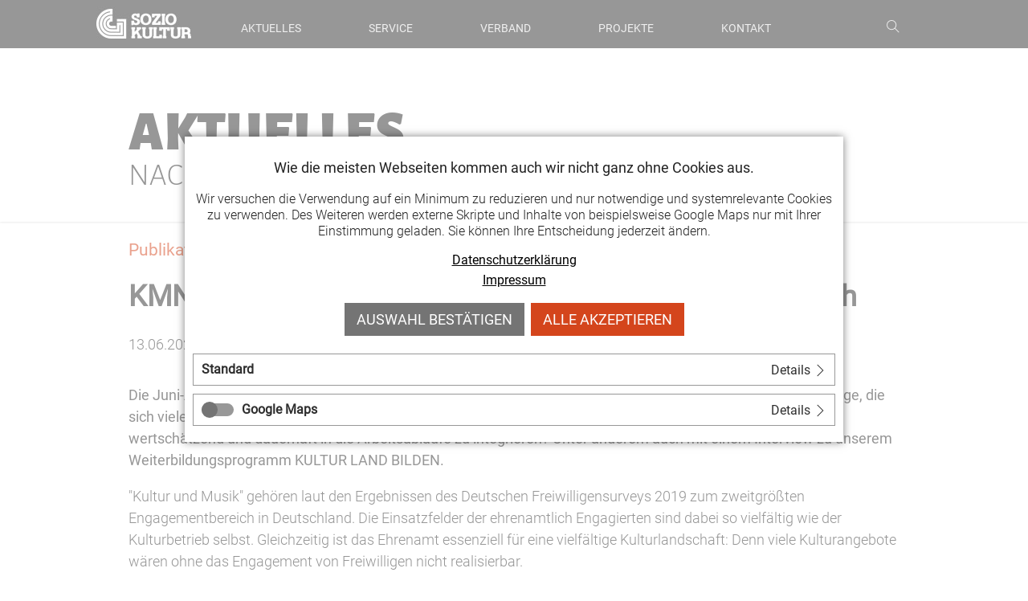

--- FILE ---
content_type: text/html; charset=UTF-8
request_url: https://www.soziokultur-thueringen.de/aktuelles-details/kmk-magazin-ehrenamtsmanagement-im-kulturbereich
body_size: 8175
content:
<!DOCTYPE html>
<html lang="de">
<head>

      <meta charset="UTF-8">
    <title>KMN-Magazin: Ehrenamtsmanagement im Kulturbereich - LAG Soziokultur Thüringen</title>
    <base href="https://www.soziokultur-thueringen.de/">

          <meta name="robots" content="index,follow">
      <meta name="description" content="Die Juni-Ausgabe des Magazins von Kultur Management Network beschäftigt sich im Schwerpunkt mit einer Frage, die sich viele Kultureinrichtungen immer wieder stellen: Wie gelingt es, freiwilliges Engagement und Ehrenamt wertschätzend und dauerhaft in die Arbeitsabläufe zu integrieren? Unter anderem auch mit einem …">
      <meta name="generator" content="Contao Open Source CMS">
    
    
    <meta name="viewport" content="width=device-width,initial-scale=1.0">
    <style>#wrapper{width:100%;margin:0 auto}#header{height:60px}</style>
    <link rel="stylesheet" href="system/modules/lmf_iconsets/assets/css/fontawesome.css?v=454bcd19"><link rel="stylesheet" href="system/modules/lmf_iconsets/assets/css/hawcons.css?v=f4f41363"><link rel="stylesheet" href="system/modules/lmf_iconsets/assets/css/line-awesome.min.css?v=773b57cb"><link rel="stylesheet" href="system/modules/lmf_iconsets/assets/css/material-icons.css?v=19f7502d"><link rel="stylesheet" href="system/modules/lmf_iconsets/assets/css/remixicon.css?v=509eb44f"><link rel="stylesheet" href="system/modules/lmf_iconsets/assets/css/themify-icons.css?v=8b8018d8"><link rel="stylesheet" href="system/modules/lmf_articlenavigation/assets/css/articlenavigation.css?v=23150f8a"><link rel="stylesheet" href="system/modules/lmf_hamburger/assets/css/hamburger.css?v=7e6d468b"><link rel="stylesheet" href="system/modules/lmf_wow_effect/assets/css/animate.css?v=69467a38"><link rel="stylesheet" href="assets/css/layout.min.css,responsive.min.css,icons.min.css,base.css,boxxed....-f7e35e43.css">        <script src="assets/js/jquery.min.js-c31f118d.js"></script><script src="system/modules/sharebuttons/assets/scripts.js?v=a2617057" async></script><link rel="apple-touch-icon" sizes="180x180" href="files/soziokultur/images/apple-touch-icon.png">
<link rel="icon" type="image/png" sizes="32x32" href="files/soziokultur/images/favicon-32x32.png">
<link rel="icon" type="image/png" sizes="16x16" href="files/soziokultur/images/favicon-16x16.png?">
<link rel="manifest" href="files/soziokultur/images/site.webmanifest">
<link rel="mask-icon" href="files/soziokultur/images/safari-pinned-tab.svg" color="#000000">
<link rel="shortcut icon" href="files/soziokultur/images/favicon.ico">
<script src="files/soziokultur/js/jquery.columnizer.js"></script>
  
</head>
<body id="top" class="cookie-bar-visible">

      
    <div id="wrapper">

                        <header id="header">
            <div class="inside">
              
<div id="logo">
	<a href="./"><img src="files/soziokultur/images/logo_navigation.jpg"></a>
</div>
<div id="mod_lmf_articlenavigation_pages_articles">
	<nav id="lmf_articlenavigation_pages_articles">
		<ul class="level_1">
										<li class="first">
				<a href="aktuelles">Aktuelles                	                        <span class="mobile-toggler"><i class="ti ti-angle-down"></i></span>
                                    </a>
								<ul class="level_2">
																																					<li data-section="termine-71"><a href="aktuelles#!termine-71">Termine</a></li>
																								<li data-section="neuste-meldungen"><a href="aktuelles#!neuste-meldungen">Neuste Meldungen</a></li>
																								<li class="last" data-section="archiv"><a href="aktuelles#!archiv">Archiv</a></li>
													</ul>
							</li>
								<li>
				<a href="service">Service                	                        <span class="mobile-toggler"><i class="ti ti-angle-down"></i></span>
                                    </a>
								<ul class="level_2">
																																					<li data-section="kulturberatung"><a href="service#!kulturberatung">Kulturberatung</a></li>
																								<li data-section="weiterbildung"><a href="service#!weiterbildung">Weiterbildung</a></li>
																								<li data-section="foerderung"><a href="service#!foerderung">Förderung</a></li>
																								<li data-section="feuerwehrtopf"><a href="service#!feuerwehrtopf">Feuerwehrtopf</a></li>
																								<li data-section="strukturfoerderung"><a href="service#!strukturfoerderung">Strukturförderung</a></li>
																								<li data-section="vernetzung"><a href="service#!vernetzung">Vernetzung</a></li>
																								<li data-section="kulturpolitische-interessenvertretung"><a href="service#!kulturpolitische-interessenvertretung">Interessenvertretung</a></li>
																								<li class="last" data-section="praxishilfen"><a href="service#!praxishilfen">Praxishilfen</a></li>
													</ul>
							</li>
								<li>
				<a href="verband">Verband                	                        <span class="mobile-toggler"><i class="ti ti-angle-down"></i></span>
                                    </a>
								<ul class="level_2">
																																					<li data-section="ueber-uns"><a href="verband#!ueber-uns">Über uns</a></li>
																								<li data-section="mitglieder"><a href="verband#!mitglieder">Mitglieder</a></li>
																								<li data-section="partner"><a href="verband#!partner">Partner</a></li>
																								<li data-section="soziokultur"><a href="verband#!soziokultur">Soziokultur</a></li>
																								<li data-section="positionen"><a href="verband#!positionen">Positionen</a></li>
																								<li data-section="presse"><a href="verband#!presse">Presse</a></li>
																								<li data-section="newsletter"><a href="verband#!newsletter">Newsletter</a></li>
																								<li class="last" data-section="veroeffentlichungen"><a href="verband#!veroeffentlichungen">Veröffentlichungen</a></li>
													</ul>
							</li>
								<li>
				<a href="projekte">Projekte                	                        <span class="mobile-toggler"><i class="ti ti-angle-down"></i></span>
                                    </a>
								<ul class="level_2">
																																					<li data-section="kulturriese"><a href="projekte#!kulturriese">Kulturriese</a></li>
																								<li data-section="meine-kultur"><a href="projekte#!meine-kultur">Meine Kultur</a></li>
																								<li data-section="soziokultur-reisefuehrer"><a href="projekte#!soziokultur-reisefuehrer">Soziokultur-Reiseführer</a></li>
																								<li data-section="kultur-land-bilden"><a href="projekte#!kultur-land-bilden">Kultur Land Bilden</a></li>
																								<li data-section="soziokultur-2030"><a href="projekte#!soziokultur-2030">Soziokultur 2030</a></li>
																								<li class="last" data-section="raumpioniere"><a href="projekte#!raumpioniere">Raumpioniere-Filmreihe</a></li>
													</ul>
							</li>
								<li class="last">
				<a href="kontakt">Kontakt                	                </a>
							</li>
				</ul>
	</nav>
</div>

<div id="icons">
	<span class="ti ti-search last"></span>
</div>
<!-- indexer::stop -->
<div id="navigation_icon">
	<a href="#" id="hamburger" class="mm-slideout">
		<span class="hamburger hamburger--spin">
			<span class="hamburger-box">
				<span class="hamburger-inner"></span>
			</span>
		</span>
	</a>
</div>
<!-- indexer::continue -->            </div>
          </header>
              
      
              <div id="container">

                      <main id="main">
              <div class="inside">
                

  <div class="mod_article block" id="aktuelles-details">
    
          
<div class="ce_text section static block">

      <h1>Aktuelles</h1>
  
  
      <p>Nachrichten &amp; Informationen</p>  
  
  

</div>

<div class="mod_newsreader block">

  
  
  
<div class="layout_full block">

    <h3><a href="aktuelles-publikationen">Publikationen</a></h3>
    <h1>KMN-Magazin: Ehrenamtsmanagement im Kulturbereich</h1>

      <p class="info"><time datetime="2022-06-13T10:32:00+02:00">13.06.2022 10:32</time>  </p>
  
  
      
<div class="ce_text block">

  
  
      <p><strong>Die Juni-Ausgabe des Magazins von <a href="https://www.kulturmanagement.net" target="_blank" rel="noopener">Kultur Management Network</a> beschäftigt sich im Schwerpunkt mit einer Frage, die sich viele Kultureinrichtungen immer wieder stellen: Wie gelingt es, freiwilliges Engagement und Ehrenamt wertschätzend und dauerhaft in die Arbeitsabläufe zu integrieren? Unter anderem auch mit einem Interview zu unserem Weiterbildungsprogramm KULTUR LAND BILDEN.<br></strong></p>
<p>&#34;Kultur und Musik&#34; gehören laut den Ergebnissen des Deutschen Freiwilligensurveys 2019 zum zweitgrößten Engagementbereich in Deutschland. Die Einsatzfelder der ehrenamtlich Engagierten sind dabei so vielfältig wie der Kulturbetrieb selbst. Gleichzeitig ist das Ehrenamt essenziell für eine vielfältige Kulturlandschaft: Denn viele Kulturangebote wären ohne das Engagement von Freiwilligen nicht realisierbar.</p>
<p>Sollen diese Freiwilligen Kultur mit ermöglichen und sich langfristig einbringen, braucht es ein wertschätzendes Freiwilligenmanagement auf Augenhöhe – und damit &#34;engagierte Kultureinrichtungen für ehrenamtlich Engagierte&#34;. Was diese anspruchsvolle Aufgabe umfasst, zeigen die Schwerpunkt-Autor:innen des Juni-Magazins mit verschiedenen praxiserprobten Einblicken. Dabei wird deutlich: Ein engagiertes Freiwilligenmanagement lohnt sich für beide Seiten und wird in Zukunft noch wichtiger.</p>
<p>In einem Interview beschreiben Julia Heinrich und Julia Stürmer – die ehemalige und die jetztige Projektmanagerin unseres <a href="projekte#!kultur-land-bilden">Thüringer Weiterbildungsverbundes KULTUR LAND BILDEN</a> – wie wichtig die Qualifizierung von ehrenamtlich Engagierten ist und wie es gelingt, Kulturvereine und Initiativen im ländlichen Raum dafür zu erreichen.</p>
<p>Die Beiträge zum Schwerpunkt sind:</p>
<ul>
<li>Engagierte Kultureinrichtungen für ehrenamtlich Engagierte – Interview mit Dr. Constanze Pomp</li>
<li>Freiwilligenmanagement als wichtige Ressource – von Levend Seyhan</li>
<li>Ehrenamtliches Engagement als Existenzgrundlage – Interview mit Leona Straube und Jérôme J. Lenzen</li>
<li>Hundert Überzeugungstäter und ein Festival – von Uli Landthaler</li>
<li>Weiterbildungen zu den Ehrenamtlichen bringen – Interview mit Julia Heinrich und Julia Stürmer</li>
<li>Eine Stiftung unterstützt das Ehrenamt – von Jan Holze</li>
</ul>
<p><a href="https://www.kulturmanagement.net/Magazin/Ausgabe-166-Freiwilligenmanagement,233"><span class="d2edcug0 hpfvmrgz qv66sw1b c1et5uql lr9zc1uh a8c37x1j keod5gw0 nxhoafnm aigsh9s9 d3f4x2em fe6kdd0r mau55g9w c8b282yb iv3no6db jq4qci2q a3bd9o3v knj5qynh oo9gr5id hzawbc8m" dir="auto">» Kostenloser Download unter: www.kulturmanagement.net/Magazin/Ausgabe-166-Freiwilligenmanagement,233</span></a></p>  
  
  

</div>
  
  
  
<!-- indexer::stop -->
<div class="sharebuttons">
  <ul class="theme boxxed">
                  <li><a class="facebook" href="https://www.facebook.com/sharer/sharer.php?u=https%3A%2F%2Fwww.soziokultur-thueringen.de%2Faktuelles-details%2Fkmk-magazin-ehrenamtsmanagement-im-kulturbereich&amp;t=KMN-Magazin%3A%20Ehrenamtsmanagement%20im%20Kulturbereich" rel="noopener noreferrer nofollow" data-escargot-ignore title="auf Facebook teilen" onclick="return shd.open(this.href,600,300);">Facebook</a></li>
                              <li><a class="twitter" href="https://twitter.com/intent/tweet?url=https%3A%2F%2Fwww.soziokultur-thueringen.de%2Faktuelles-details%2Fkmk-magazin-ehrenamtsmanagement-im-kulturbereich&amp;text=KMN-Magazin%3A%20Ehrenamtsmanagement%20im%20Kulturbereich" rel="noopener noreferrer nofollow" data-escargot-ignore title="auf Twitter teilen" onclick="return shd.open(this.href,500,260);">Twitter</a></li>
                  
  </ul>
</div>
<!-- indexer::continue -->


</div>

      <!-- indexer::stop -->
    <p class="back"><a href="javascript:history.go(-1)" title="Zurück">Zurück</a></p>
    <!-- indexer::continue -->
  
  

</div>
    
      </div>

              </div>
                          </main>
          
                                
                                
        </div>
      
      
                        <footer id="footer">
            <div class="inside">
              
<div id="copyright">
	<img src="files/soziokultur/images/logo_footer.jpg">
	<p><a href="impressum">Impressum</a> & <a href="datenschutz">Datenschutz</a></p>
	<a title="Cookies" href="aktuelles-details/kmk-magazin-ehrenamtsmanagement-im-kulturbereich?_cmsscb=1">Cookies</a>
	<p>© 2026, LAG Soziokultur Thüringen e. V.</p>
</div>
<!-- indexer::stop -->
<div id="social-media">
	<a href="https://www.instagram.com/soziokulturthueringen/" target="_blank" rel="noreferrer noopener">
		<span class="ti ti-instagram"></span>
	</a> 
	<a href="https://de-de.facebook.com/SoziokulturThueringen/" target="_blank" rel="noreferrer noopener">
		<span class="ti ti-facebook"></span>
	</a> 
	<a href="https://www.youtube.com/@LAGSoziokultur/videos" target="_blank" rel="noreferrer noopener">
		<span class="ti ti-youtube"></span>
	</a>
</div>
<!-- indexer::continue -->
<div id="mod_lmf_articlenavigation_sitemap">
	<nav id="lmf_articlenavigation_sitemap">
		<ul>
					<li>
				<a href="aktuelles">Aktuelles</a>
								<ul>
													<li class="first" data-section="aktuelles"><a href="aktuelles#!aktuelles">Aktuelles</a></li>
														<li data-section="neuste-meldungen"><a href="aktuelles#!neuste-meldungen">Neuste Meldungen</a></li>
														<li data-section="archiv"><a href="aktuelles#!archiv">Archiv</a></li>
														<li data-section="termine-71"><a href="aktuelles#!termine-71">Termine</a></li>
													</ul>
							</li>
					<li>
				<a href="service">Service</a>
								<ul>
													<li class="first" data-section="service"><a href="service#!service">Service</a></li>
														<li data-section="kulturberatung"><a href="service#!kulturberatung">Kulturberatung</a></li>
														<li data-section="weiterbildung"><a href="service#!weiterbildung">Weiterbildung</a></li>
														<li data-section="foerderung"><a href="service#!foerderung">Förderung</a></li>
														<li data-section="vernetzung"><a href="service#!vernetzung">Vernetzung</a></li>
														<li data-section="kulturpolitische-interessenvertretung"><a href="service#!kulturpolitische-interessenvertretung">Interessenvertretung</a></li>
														<li data-section="praxishilfen"><a href="service#!praxishilfen">Praxishilfen</a></li>
														<li data-section="feuerwehrtopf"><a href="service#!feuerwehrtopf">Feuerwehrtopf</a></li>
														<li data-section="strukturfoerderung"><a href="service#!strukturfoerderung">Strukturförderung</a></li>
													</ul>
							</li>
					<li>
				<a href="verband">Verband</a>
								<ul>
													<li class="first" data-section="verband"><a href="verband#!verband">Verband</a></li>
														<li data-section="ueber-uns"><a href="verband#!ueber-uns">Über uns</a></li>
														<li data-section="partner"><a href="verband#!partner">Partner</a></li>
														<li data-section="soziokultur"><a href="verband#!soziokultur">Soziokultur</a></li>
														<li data-section="positionen"><a href="verband#!positionen">Positionen</a></li>
														<li data-section="veroeffentlichungen"><a href="verband#!veroeffentlichungen">Veröffentlichungen</a></li>
														<li data-section="mitglieder"><a href="verband#!mitglieder">Mitglieder</a></li>
														<li data-section="presse"><a href="verband#!presse">Presse</a></li>
														<li data-section="newsletter"><a href="verband#!newsletter">Newsletter</a></li>
													</ul>
							</li>
					<li>
				<a href="projekte">Projekte</a>
								<ul>
													<li class="first" data-section="meine-kultur"><a href="projekte#!meine-kultur">Meine Kultur</a></li>
														<li data-section="projekte"><a href="projekte#!projekte">Projekte</a></li>
														<li data-section="kulturriese"><a href="projekte#!kulturriese">Kulturriese</a></li>
														<li data-section="soziokultur-2030"><a href="projekte#!soziokultur-2030">Soziokultur 2030</a></li>
														<li data-section="kultur-land-bilden"><a href="projekte#!kultur-land-bilden">Kultur Land Bilden</a></li>
														<li data-section="raumpioniere"><a href="projekte#!raumpioniere">Raumpioniere-Filmreihe</a></li>
														<li data-section="soziokultur-reisefuehrer"><a href="projekte#!soziokultur-reisefuehrer">Soziokultur-Reiseführer</a></li>
													</ul>
							</li>
					<li>
				<a href="kontakt">Kontakt</a>
								<ul>
													<li class="first" data-section="kontakt"><a href="kontakt#!kontakt">Kontakt</a></li>
													</ul>
							</li>
				</ul>
	</nav>
</div>
            </div>
          </footer>
              
    </div>

      
  
<script src="assets/jquery-ui/js/jquery-ui.min.js?v=1.13.2"></script>
<script>
  jQuery(function($) {
    $(document).accordion({
      // Put custom options here
      heightStyle: 'content',
      header: 'div.toggler',
      collapsible: true,
      active: false,
      create: function(event, ui) {
        ui.header.addClass('active');
        $('div.toggler').attr('tabindex', 0);
      },
      activate: function(event, ui) {
        ui.newHeader.addClass('active');
        ui.oldHeader.removeClass('active');
        $('div.toggler').attr('tabindex', 0);
      }
    });
  });
</script>

<script src="assets/colorbox/js/colorbox.min.js?v=1.6.4.2"></script>
<script>
  jQuery(function($) {
    $('a[data-lightbox]').map(function() {
      $(this).colorbox({
        // Put custom options here
        loop: true,
        rel: $(this).attr('data-lightbox'),
        maxWidth: '95%',
        maxHeight: '95%',
        current: "Bild {current} / {total}"
      });
    });
  });
</script>
<script src="system/modules/lmf_articlenavigation/assets/js/lmf_articlenavigation.js"></script><script src="system/modules/lmf_hamburger/assets/js/lmf_hamburger.js"></script><script src="system/modules/lmf_smoothscroll/assets/js/jquery.smoothscroll.min.js"></script>
                <script>
                    SmoothScroll({
						animationTime: 800,
stepSize: 100,
accelerationDelta: 100,
accelerationMax: 3,
keyboardSupport: true,
arrowScroll: 50,
pulseAlgorithm: true,
pulseScale: 4,
pulseNormalize: 1,
touchpadSupport: false,
fixedBackground: true,
excluded: ''
                    });
                </script>
			<script src="system/modules/lmf_wow_effect/assets/js/wow.min.js"></script>
			<script>
				wow = new WOW({
					boxClass: 'wow',
animateClass: 'animated',
offset: 0,
mobile: true,
live: true,
callback: function(box) {},
scrollContainer: null
				});
				wow.init();
			</script>
			<!-- indexer::stop -->
<div class="mod_cms_accept_tags ce_form block" data-cms-id="cms696a0e7e081a4" role="dialog" aria-modal="true">

    <form action="aktuelles-details/kmk-magazin-ehrenamtsmanagement-im-kulturbereich" method="post">
        <div class="formbody">

            <input type="hidden" name="FORM_SUBMIT" value="cms_accept_tags" />
            <input type="hidden" name="REQUEST_TOKEN" value="" />

            <div class="info">
                <p style="text-align: center;"><strong>Wie die meisten Webseiten kommen auch wir nicht ganz ohne Cookies aus.</strong></p> <p style="text-align: center;">Wir versuchen die Verwendung auf ein Minimum zu reduzieren und nur notwendige und systemrelevante Cookies zu verwenden. Des Weiteren werden externe Skripte und Inhalte von beispielsweise Google Maps nur mit Ihrer Einstimmung geladen. Sie können Ihre Entscheidung jederzeit ändern.</p> <p class="cookie-links" style="text-align: center;"><a title="Zur Datenschutzerklärung" href="datenschutz">Datenschutzerklärung</a> <a title="Zum Impressum" href="impressum">Impressum</a></p>                                            </div>

            <div class="widget widget-submit">
                <button type="submit" name="choice" value="accept" class="submit first" tabindex="3">
                    Auswahl bestätigen                </button>
                                    <button type="submit" name="choice" value="accept" class="submit all" data-all="true" tabindex="4">
                        Alle akzeptieren                    </button>
                                                            </div>
        </div>

        <div class="tags">
                            <div role="group" aria-labelledby="group_head_1 group_desc_1">
                                         <div class="head toggler">
                        <span id="group_head_1">Standard</span>
                        <span class="toggler_details">Details <i class="ti ti-angle-right"></i></span>
                    </div>
                    <div class="description accordion" id="group_desc_1">
                        <p>Cookies dieser Kategorie sind für die Grundfunktionen der Website erforderlich. Sie dienen der sicheren und bestimmungsgemäßen Nutzung. Daher kann diese Option nicht abgelehnt werden.</p>
<details>
<summary><strong>Contao CSRF Token</strong></summary>
<ul>
<li><strong>Cookie-Token:</strong> csrf_contao_csrf_token</li>
<li><strong>Beschreibung:</strong> Schützt vor Cross-Site-Request-Forgery Angriffen.</li>
<li><strong>Cookie Speicherdauer:</strong> Dieses Cookie bleibt nur für die aktuelle Browsersitzung bestehen.</li>
</ul>
</details><details>
<summary><strong>Contao HTTPS CSRF Token</strong></summary>
<ul>
<li><strong>Cookie-Token:</strong> csrf_https-contao_csrf_token</li>
<li><strong>Beschreibung:</strong> Schützt vor Cross-Site-Request-Forgery Angriffen.</li>
<li><strong>Cookie Speicherdauer:</strong> Dieses Cookie bleibt nur für die aktuelle Browsersitzung bestehen.</li>
</ul>
</details><details>
<summary><strong>PHP SESSION ID</strong></summary>
<ul>
<li><strong>Cookie-Token:</strong> PHPSESSID</li>
<li><strong>Beschreibung:</strong> Speichert die aktuelle PHP-Session.</li>
<li><strong>Cookie Speicherdauer:</strong> Dieses Cookie bleibt nur für die aktuelle Browsersitzung bestehen.</li>
</ul>
</details>                    </div>
                </div>
                            <div role="group" aria-labelledby="group_head_6 group_desc_6">
                                         	<div class="head consent">
                            <input id="cookie_6" type="checkbox" name="cookie_6" value="6"  />
                            <label for="cookie_6" tabindex="2" onKeyPress="var c = document.getElementById('cookie_6'); c.checked = !c.checked; this.setAttribute('aria-checked',c.checked); return false;" onClick="var c = document.getElementById('cookie_6'); this.setAttribute('aria-checked',!c.checked);">
                                <span role="checkbox" aria-label="Google Maps" aria-checked="false"></span>
                            </label>
                        </div>
                                           <div class="head toggler">
                        <span id="group_head_6">Google Maps</span>
                        <span class="toggler_details">Details <i class="ti ti-angle-right"></i></span>
                    </div>
                    <div class="description accordion" id="group_desc_6">
                        <p>Auf dieser Seite werden zur Darstellung unseres Standorts Google Maps über die Google API eingebunden. Dabei wird externes Skript geladen.</p>                    </div>
                </div>
                    </div>
    </form>

    <script>

        if( !navigator.cookieEnabled ) {
            document.querySelector('[data-cms-id="cms696a0e7e081a4"]').remove();
        }

        var as = document.querySelectorAll('[data-cms-id="cms696a0e7e081a4"] .info a');

        [].forEach.call(as, function(a){

            if( a && !a.tabIndex ) {
                a.tabIndex = 1;
            }
        });

        
            var buttonAll = document.querySelector('[data-cms-id="cms696a0e7e081a4"] button[data-all]');

            if( buttonAll ) {

                buttonAll.addEventListener('click', function(e){

                    e.preventDefault();

                    var checkboxes = document.querySelectorAll('[data-cms-id="cms696a0e7e081a4"] input[type="checkbox"]');

                    if( checkboxes ) {

                        [].forEach.call(checkboxes, function(c){
                            c.checked = true;
                        });
                    }

                    var form = document.querySelector('[data-cms-id="cms696a0e7e081a4"] form');

                    if( form ) {
                        form.submit();
                    }

                });
            }

        
    </script>

        
</div>
<!-- indexer::continue -->
<script src="files/soziokultur/js/default.js?v=3ac48796"></script>
<script>
$(function(){
	// Search
	var openCtrl = $('#icons .ti-search'),
		closeCtrl = $('#icons .ti-close');

	document.addEventListener('keyup', function(ev) {
		// escape key.
		if( ev.keyCode == 27 ) {
			closeSearch();
		}
	});
	
	openCtrl.click(function() {
		openSearch()
	});
	closeCtrl.click(function() {
		closeSearch()
	});

	function openSearch() {
		var div1 = '<div id="search" class="wow slideInDown" data-wow-duration="400ms" data-wow-delay="200ms" data-wow-offset="0">',
			div2 = '<div class="inside">',
			div3 = '</div>',
            close = '<div class="search-close"><i class="ti-close"></i></div>',
			headline = '<h2>Suche</h2>',
			form1 = '<form action="suchergebnis" method="post">',
			form2 = '</form>',
			token = '<input type="hidden" name="REQUEST_TOKEN" value="">',
			search = '<input type="hidden" name="FORM_SUBMIT" value="tl_search">',
			textbox = '<div class="search_container"><input type="text" name="keywords" id="ctrl_keywords" class="text"><br>',
			submit = '<input type="submit" id="ctrl_submit" class="submit" value="Suchen"></div>',
			info = '<p>Drücken Sie <strong>ENTER</strong> zum Suchen oder <strong>ESC</strong> zum Schließen</p>';
		
		if ($('#search').length == 0) {
			if (scrollpos() > 0) {
				$('html, body').animate({
					scrollTop: 0
				}, 500, function() {
					if ($('#search').length == 0)
						$('body').append(div1 + div2 + headline + form1 + token + search + textbox + submit + info + form2 + div3 + close + div3 );

                        $('.search-close').on('click', function() {
                            closeSearch();
                        });
				});
                $('#search input.text').focus();
			}
			else {
				$('body').append(div1 + div2 + headline + form1 + token + search + textbox + submit + info + form2 + div3 + close + div3 );
	            $('#search input.text').focus();
	    
	            $('.search-close').on('click', function() {
	                closeSearch();
	            });
			}
		}
	}

	function closeSearch() {
		$('#search').slideUp(400, function() {
			$(this).remove();
		});
	}
});
</script>
  <script type="application/ld+json">
{
    "@context": "https:\/\/schema.org",
    "@graph": [
        {
            "@type": "WebPage"
        }
    ]
}
</script>
<script type="application/ld+json">
{
    "@context": "https:\/\/schema.contao.org",
    "@graph": [
        {
            "@type": "Page",
            "fePreview": false,
            "groups": [],
            "noSearch": false,
            "pageId": 12,
            "protected": false,
            "title": "KMN-Magazin: Ehrenamtsmanagement im Kulturbereich"
        }
    ]
}
</script></body>
</html>

--- FILE ---
content_type: text/css
request_url: https://www.soziokultur-thueringen.de/assets/css/layout.min.css,responsive.min.css,icons.min.css,base.css,boxxed....-f7e35e43.css
body_size: 55646
content:
body,form,figure{margin:0;padding:0}img{border:0}header,footer,nav,section,aside,article,figure,figcaption{display:block}body{font-size:100.01%}select,input,textarea{font-size:99%}#container,.inside{position:relative}#main,#left,#right{float:left;position:relative}#main{width:100%}#left{margin-left:-100%}#right{margin-right:-100%}#footer{clear:both}#main .inside{min-height:1px}.ce_gallery>ul,.content-gallery>ul{margin:0;padding:0;overflow:hidden;list-style:none}.ce_gallery>ul li,.content-gallery>ul li{float:left}.ce_gallery>ul li.col_first,.content-gallery>ul li.col_first{clear:left}.float_left,.media--left>figure{float:left}.float_right,.media--right>figure{float:right}.block{overflow:hidden}.media{display:flow-root}.clear,#clear{height:.1px;font-size:.1px;line-height:.1px;clear:both}.invisible{border:0;clip:rect(0 0 0 0);height:1px;margin:-1px;overflow:hidden;padding:0;position:absolute;width:1px}.custom{display:block}#container:after,.custom:after{content:"";display:table;clear:both}
@media (max-width:767px){#wrapper{margin:0;width:auto}#container{padding-left:0;padding-right:0}#main,#left,#right{float:none;width:auto}#left{right:0;margin-left:0}#right{margin-right:0}}img{max-width:100%;height:auto}.audio_container audio{max-width:100%}.video_container video{max-width:100%;height:auto}.aspect,.responsive{position:relative;height:0}.aspect iframe,.responsive iframe{position:absolute;top:0;left:0;width:100%;height:100%}.aspect--16\:9,.responsive.ratio-169{padding-bottom:56.25%}.aspect--16\:10,.responsive.ratio-1610{padding-bottom:62.5%}.aspect--21\:9,.responsive.ratio-219{padding-bottom:42.8571%}.aspect--4\:3,.responsive.ratio-43{padding-bottom:75%}.aspect--3\:2,.responsive.ratio-32{padding-bottom:66.6666%}
.download-element{padding:3px 6px 3px 22px;background:url(../../assets/contao/images/iconPLAIN.svg) left center no-repeat}ul.enclosure{padding-left:0}li.download-element{list-style-type:none}.ext-xl{background-image:url(../../assets/contao/images/iconXL.svg)}.ext-xls{background-image:url(../../assets/contao/images/iconXLS.svg)}.ext-xlsx{background-image:url(../../assets/contao/images/iconXLSX.svg)}.ext-hqx{background-image:url(../../assets/contao/images/iconHQX.svg)}.ext-cpt{background-image:url(../../assets/contao/images/iconCPT.svg)}.ext-bin{background-image:url(../../assets/contao/images/iconBIN.svg)}.ext-doc{background-image:url(../../assets/contao/images/iconDOC.svg)}.ext-docx{background-image:url(../../assets/contao/images/iconDOCX.svg)}.ext-word{background-image:url(../../assets/contao/images/iconWORD.svg)}.ext-cto{background-image:url(../../assets/contao/images/iconCTO.svg)}.ext-dms{background-image:url(../../assets/contao/images/iconDMS.svg)}.ext-lha{background-image:url(../../assets/contao/images/iconLHA.svg)}.ext-lzh{background-image:url(../../assets/contao/images/iconLZH.svg)}.ext-exe{background-image:url(../../assets/contao/images/iconEXE.svg)}.ext-class{background-image:url(../../assets/contao/images/iconCLASS.svg)}.ext-so{background-image:url(../../assets/contao/images/iconSO.svg)}.ext-sea{background-image:url(../../assets/contao/images/iconSEA.svg)}.ext-dll{background-image:url(../../assets/contao/images/iconDLL.svg)}.ext-oda{background-image:url(../../assets/contao/images/iconODA.svg)}.ext-pdf{background-image:url(../../assets/contao/images/iconPDF.svg)}.ext-ai{background-image:url(../../assets/contao/images/iconAI.svg)}.ext-eps{background-image:url(../../assets/contao/images/iconEPS.svg)}.ext-ps{background-image:url(../../assets/contao/images/iconPS.svg)}.ext-pps{background-image:url(../../assets/contao/images/iconPPS.svg)}.ext-ppt{background-image:url(../../assets/contao/images/iconPPT.svg)}.ext-pptx{background-image:url(../../assets/contao/images/iconPPTX.svg)}.ext-smi{background-image:url(../../assets/contao/images/iconSMI.svg)}.ext-smil{background-image:url(../../assets/contao/images/iconSMIL.svg)}.ext-mif{background-image:url(../../assets/contao/images/iconMIF.svg)}.ext-odc{background-image:url(../../assets/contao/images/iconODC.svg)}.ext-odf{background-image:url(../../assets/contao/images/iconODF.svg)}.ext-odg{background-image:url(../../assets/contao/images/iconODG.svg)}.ext-odi{background-image:url(../../assets/contao/images/iconODI.svg)}.ext-odp{background-image:url(../../assets/contao/images/iconODP.svg)}.ext-ods{background-image:url(../../assets/contao/images/iconODS.svg)}.ext-odt{background-image:url(../../assets/contao/images/iconODT.svg)}.ext-wbxml{background-image:url(../../assets/contao/images/iconWBXML.svg)}.ext-wmlc{background-image:url(../../assets/contao/images/iconWMLC.svg)}.ext-dmg{background-image:url(../../assets/contao/images/iconDMG.svg)}.ext-dcr{background-image:url(../../assets/contao/images/iconDCR.svg)}.ext-dir{background-image:url(../../assets/contao/images/iconDIR.svg)}.ext-dxr{background-image:url(../../assets/contao/images/iconDXR.svg)}.ext-dvi{background-image:url(../../assets/contao/images/iconDVI.svg)}.ext-gtar{background-image:url(../../assets/contao/images/iconGTAR.svg)}.ext-inc{background-image:url(../../assets/contao/images/iconINC.svg)}.ext-php{background-image:url(../../assets/contao/images/iconPHP.svg)}.ext-php3{background-image:url(../../assets/contao/images/iconPHP3.svg)}.ext-php4{background-image:url(../../assets/contao/images/iconPHP4.svg)}.ext-php5{background-image:url(../../assets/contao/images/iconPHP5.svg)}.ext-phtml{background-image:url(../../assets/contao/images/iconPHTML.svg)}.ext-phps{background-image:url(../../assets/contao/images/iconPHPS.svg)}.ext-js{background-image:url(../../assets/contao/images/iconJS.svg)}.ext-psd{background-image:url(../../assets/contao/images/iconPSD.svg)}.ext-rar{background-image:url(../../assets/contao/images/iconRAR.svg)}.ext-fla{background-image:url(../../assets/contao/images/iconFLA.svg)}.ext-swf{background-image:url(../../assets/contao/images/iconSWF.svg)}.ext-sit{background-image:url(../../assets/contao/images/iconSIT.svg)}.ext-tar{background-image:url(../../assets/contao/images/iconTAR.svg)}.ext-tgz{background-image:url(../../assets/contao/images/iconTGZ.svg)}.ext-xhtml{background-image:url(../../assets/contao/images/iconXHTML.svg)}.ext-xht{background-image:url(../../assets/contao/images/iconXHT.svg)}.ext-zip{background-image:url(../../assets/contao/images/iconZIP.svg)}.ext-m4a{background-image:url(../../assets/contao/images/iconM4A.svg)}.ext-mp3{background-image:url(../../assets/contao/images/iconMP3.svg)}.ext-wma{background-image:url(../../assets/contao/images/iconWMA.svg)}.ext-mpeg{background-image:url(../../assets/contao/images/iconMPEG.svg)}.ext-wav{background-image:url(../../assets/contao/images/iconWAV.svg)}.ext-ogg{background-image:url(../../assets/contao/images/iconOGG.svg)}.ext-mid{background-image:url(../../assets/contao/images/iconMID.svg)}.ext-midi{background-image:url(../../assets/contao/images/iconMIDI.svg)}.ext-aif{background-image:url(../../assets/contao/images/iconAIF.svg)}.ext-aiff{background-image:url(../../assets/contao/images/iconAIFF.svg)}.ext-aifc{background-image:url(../../assets/contao/images/iconAIFC.svg)}.ext-ram{background-image:url(../../assets/contao/images/iconRAM.svg)}.ext-rm{background-image:url(../../assets/contao/images/iconRM.svg)}.ext-rpm{background-image:url(../../assets/contao/images/iconRPM.svg)}.ext-ra{background-image:url(../../assets/contao/images/iconRA.svg)}.ext-bmp{background-image:url(../../assets/contao/images/iconBMP.svg)}.ext-gif{background-image:url(../../assets/contao/images/iconGIF.svg)}.ext-jpeg{background-image:url(../../assets/contao/images/iconJPEG.svg)}.ext-jpg{background-image:url(../../assets/contao/images/iconJPG.svg)}.ext-jpe{background-image:url(../../assets/contao/images/iconJPE.svg)}.ext-png{background-image:url(../../assets/contao/images/iconPNG.svg)}.ext-tiff{background-image:url(../../assets/contao/images/iconTIFF.svg)}.ext-tif{background-image:url(../../assets/contao/images/iconTIF.svg)}.ext-svg{background-image:url(../../assets/contao/images/iconSVG.svg)}.ext-svgz{background-image:url(../../assets/contao/images/iconSVGZ.svg)}.ext-webp{background-image:url(../../assets/contao/images/iconWEBP.svg)}.ext-avif{background-image:url(../../assets/contao/images/iconAVIF.svg)}.ext-heic{background-image:url(../../assets/contao/images/iconHEIC.svg)}.ext-jxl{background-image:url(../../assets/contao/images/iconJXL.svg)}.ext-eml{background-image:url(../../assets/contao/images/iconEML.svg)}.ext-asp{background-image:url(../../assets/contao/images/iconASP.svg)}.ext-css{background-image:url(../../assets/contao/images/iconCSS.svg)}.ext-scss{background-image:url(../../assets/contao/images/iconSCSS.svg)}.ext-less{background-image:url(../../assets/contao/images/iconLESS.svg)}.ext-html{background-image:url(../../assets/contao/images/iconHTML.svg)}.ext-htm{background-image:url(../../assets/contao/images/iconHTM.svg)}.ext-md{background-image:url(../../assets/contao/images/iconMD.svg)}.ext-shtml{background-image:url(../../assets/contao/images/iconSHTML.svg)}.ext-txt{background-image:url(../../assets/contao/images/iconTXT.svg)}.ext-text{background-image:url(../../assets/contao/images/iconTEXT.svg)}.ext-log{background-image:url(../../assets/contao/images/iconLOG.svg)}.ext-rtx{background-image:url(../../assets/contao/images/iconRTX.svg)}.ext-rtf{background-image:url(../../assets/contao/images/iconRTF.svg)}.ext-xml{background-image:url(../../assets/contao/images/iconXML.svg)}.ext-xsl{background-image:url(../../assets/contao/images/iconXSL.svg)}.ext-mp4{background-image:url(../../assets/contao/images/iconMP4.svg)}.ext-m4v{background-image:url(../../assets/contao/images/iconM4V.svg)}.ext-mov{background-image:url(../../assets/contao/images/iconMOV.svg)}.ext-wmv{background-image:url(../../assets/contao/images/iconWMV.svg)}.ext-webm{background-image:url(../../assets/contao/images/iconWEBM.svg)}.ext-qt{background-image:url(../../assets/contao/images/iconQT.svg)}.ext-rv{background-image:url(../../assets/contao/images/iconRV.svg)}.ext-avi{background-image:url(../../assets/contao/images/iconAVI.svg)}.ext-ogv{background-image:url(../../assets/contao/images/iconOGV.svg)}.ext-movie{background-image:url(../../assets/contao/images/iconMOVIE.svg)}
.sharebuttons {
	overflow:hidden;
}

.sharebuttons > ul.theme {
	list-style-type:none;
	margin:-4px;
	padding:0;
}

.sharebuttons > ul.theme:after {
	content:"";
	display:block;
	clear:both;
}

.sharebuttons > ul.theme > li {
	float:left;
}

.sharebuttons > ul.theme > li > a {
	margin:4px;
	display:block;
	white-space:nowrap;
	overflow:hidden;
	text-indent:101%;
	background-repeat:no-repeat;
	background-position:center;
}

.sharebuttons > ul.text > li > a {
	text-indent:0;
}

/* source: http://www.twelveskip.com/resources/icons/1091/boxxed-flat-social-media-icons */

.sharebuttons > ul.boxxed > li > a {
	width:32px;
	height:32px;
	background-image:url('../../system/modules/sharebuttons/assets/boxxed/sprites-32.png');
}

.sharebuttons > ul.boxxed > li > a.facebook {
	background-position:-40px 0;
}

.sharebuttons > ul.boxxed > li > a.twitter {
	background-position:-160px 0;
}

.sharebuttons > ul.boxxed > li > a.gplus {
	background-position:-80px 0;
}

.sharebuttons > ul.boxxed > li > a.linkedin {
	background-position:-120px 0;
}

.sharebuttons > ul.boxxed > li > a.xing {
	background-position:-200px 0;
}

.sharebuttons > ul.boxxed > li > a.mail {
	background-position:0 0;
}

.sharebuttons > ul.boxxed > li > a.tumblr {
	background-position:-240px 0;
}

.sharebuttons > ul.boxxed > li > a.pinterest {
	background-position:-280px 0;
}

.sharebuttons > ul.boxxed > li > a.reddit {
	background-position:-320px 0;
}

.sharebuttons > ul.boxxed > li > a.whatsapp {
	background-position:-360px 0;
}

#colorbox,#cboxOverlay,#cboxWrapper{position:absolute;top:0;left:0;z-index:9999;overflow:hidden;-webkit-transform:translate3d(0,0,0)}#cboxWrapper{max-width:none}#cboxOverlay{position:fixed;width:100%;height:100%}#cboxMiddleLeft,#cboxBottomLeft{clear:left}#cboxContent{position:relative}#cboxLoadedContent{overflow:auto;-webkit-overflow-scrolling:touch}#cboxTitle{margin:0}#cboxLoadingOverlay,#cboxLoadingGraphic{position:absolute;top:0;left:0;width:100%;height:100%}#cboxPrevious,#cboxNext,#cboxClose,#cboxSlideshow{cursor:pointer}.cboxPhoto{float:left;margin:auto;border:0;display:block;max-width:none;-ms-interpolation-mode:bicubic}.cboxIframe{width:100%;height:100%;display:block;border:0;padding:0;margin:0}#colorbox,#cboxContent,#cboxLoadedContent{box-sizing:content-box;-moz-box-sizing:content-box;-webkit-box-sizing:content-box}#cboxOverlay{background:#000;opacity:.9;filter:alpha(opacity = 90)}#colorbox{outline:0}#cboxContent{margin-top:20px;background:#000}.cboxIframe{background:#fff}#cboxError{padding:50px;border:1px solid #ccc}#cboxLoadedContent{border:5px solid #000;background:#fff}#cboxTitle{position:absolute;top:-20px;left:0;color:#ccc}#cboxCurrent{position:absolute;top:-20px;right:0;color:#ccc}#cboxLoadingGraphic{background:url(../../assets/colorbox/images/loading.gif) no-repeat center center}#cboxPrevious,#cboxNext,#cboxSlideshow,#cboxClose{border:0;padding:0;margin:0;overflow:visible;width:auto;background:0 0}#cboxPrevious:active,#cboxNext:active,#cboxSlideshow:active,#cboxClose:active{outline:0}#cboxSlideshow{position:absolute;top:-20px;right:90px;color:#fff}#cboxPrevious{position:absolute;top:50%;left:5px;margin-top:-32px;background:url(../../assets/colorbox/images/controls.png) no-repeat top left;width:28px;height:65px;text-indent:-9999px}#cboxPrevious:hover{background-position:bottom left}#cboxNext{position:absolute;top:50%;right:5px;margin-top:-32px;background:url(../../assets/colorbox/images/controls.png) no-repeat top right;width:28px;height:65px;text-indent:-9999px}#cboxNext:hover{background-position:bottom right}#cboxClose{position:absolute;top:5px;right:5px;display:block;background:url(../../assets/colorbox/images/controls.png) no-repeat top center;width:38px;height:19px;text-indent:-9999px}#cboxClose:hover{background-position:bottom center}
.row {
    margin-right:auto;
    margin-bottom:20px;
    margin-left:auto;
}
.row:after {
    clear:both;
    display:table;
    content: "
    "
}
.row .col {
    float:left;
    -webkit-transition: all 0.3s;
    -moz-transition: all 0.3s;
    -o-transition: all 0.3s;
    -ms-transition: all 0.3s;
    transition: all 0.3s;
    -webkit-box-sizing: border-box;
    -moz-box-sizing: border-box;
    box-sizing: border-box;
}
.row .clr {
    clear:both;
}

.row .col.l1 {
    width:8.33333%;
    margin-left:0;
}
.row .col.l2 {
    width:16.66667%;
    margin-left:0;
}
.row .col.l3 {
    width:25%;
    margin-left:0;
}
.row .col.l4 {
    width:33.33333%;
    margin-left:0;
}
.row .col.l5 {
    width:41.66667%;
    margin-left:0;
}
.row .col.l6 {
    width:50%;
    margin-left:0;
}
.row .col.l7 {
    width:58.33333%;
    margin-left:0;
}
.row .col.l8 {
    width:66.66667%;
    margin-left:0;
}
.row .col.l9 {
    width:75%;
    margin-left:0;
}
.row .col.l10 {
    width:83.33333%;
    margin-left:0;
}
.row .col.l11 {
    width:91.66667%;
    margin-left:0;
}
.row .col.l12 {
    width:100%;
    margin-left:0;
}
.row .col.offset-l1 {
    margin-left:8.33333%;
}
.row .col.offset-l2 {
    margin-left:16.66667%;
}
.row .col.offset-l3 {
    margin-left:25%;
}
.row .col.offset-l4 {
    margin-left:33.33333%;
}
.row .col.offset-l5 {
    margin-left:41.66667%;
}
.row .col.offset-l6 {
    margin-left:50%;
}
.row .col.offset-l7 {
    margin-left:58.33333%;
}
.row .col.offset-l8 {
    margin-left:66.66667%;
}
.row .col.offset-l9 {
    margin-left:75%;
}
.row .col.offset-l10 {
    margin-left:83.33333%;
}
.row .col.offset-l11 {
    margin-left:91.66667%;
}
.row .col.offset-l12 {
    margin-left:100%;
}

@media screen and (max-width: 1024px) {
    .row .col.m1 {
        width:8.33333%;
        margin-left:0;
    }
    .row .col.m2 {
        width:16.66667%;
        margin-left:0;
    }
    .row .col.m3 {
        width:25%;
        margin-left:0;
    }
    .row .col.m4 {
        width:33.33333%;
        margin-left:0;
    }
    .row .col.m5 {
        width:41.66667%;
        margin-left:0;
    }
    .row .col.m6 {
        width:50%;
        margin-left:0;
    }
    .row .col.m7 {
        width:58.33333%;
        margin-left:0;
    }
    .row .col.m8 {
        width:66.66667%;
        margin-left:0;
    }
    .row .col.m9 {
        width:75%;
        margin-left:0;
    }
    .row .col.m10 {
        width:83.33333%;
        margin-left:0;
    }
    .row .col.m11 {
        width:91.66667%;
        margin-left:0;
    }
    .row .col.m12 {
        width:100%;
        margin-left:0;
    }
    .row .col.offset-m1 {
        margin-left:8.33333%;
    }
    .row .col.offset-m2 {
        margin-left:16.66667%;
    }
    .row .col.offset-m3 {
        margin-left:25%;
    }
    .row .col.offset-m4 {
        margin-left:33.33333%;
    }
    .row .col.offset-m5 {
        margin-left:41.66667%;
    }
    .row .col.offset-m6 {
        margin-left:50%;
    }
    .row .col.offset-m7 {
        margin-left:58.33333%;
    }
    .row .col.offset-m8 {
        margin-left:66.66667%;
    }
    .row .col.offset-m9 {
        margin-left:75%;
    }
    .row .col.offset-m10 {
        margin-left:83.33333%;
    }
    .row .col.offset-m11 {
        margin-left:91.66667%;
    }
    .row .col.offset-m12 {
        margin-left:100%;
    }
}

@media screen and (max-width: 768px) {
    .row .col.s1 {
        width:8.33333%;
        margin-left:0;
    }
    .row .col.s2 {
        width:16.66667%;
        margin-left:0;
    }
    .row .col.s3 {
        width:25%;
        margin-left:0;
    }
    .row .col.s4 {
        width:33.33333%;
        margin-left:0;
    }
    .row .col.s5 {
        width:41.66667%;
        margin-left:0;
    }
    .row .col.s6 {
        width:50%;
        margin-left:0;
    }
    .row .col.s7 {
        width:58.33333%;
        margin-left:0;
    }
    .row .col.s8 {
        width:66.66667%;
        margin-left:0;
    }
    .row .col.s9 {
        width:75%;
        margin-left:0;
    }
    .row .col.s10 {
        width:83.33333%;
        margin-left:0;
    }
    .row .col.s11 {
        width:91.66667%;
        margin-left:0;
    }
    .row .col.s12 {
        width:100%;
        margin-left:0;
    }
    .row .col.offset-s1 {
        margin-left:8.33333%;
    }
    .row .col.offset-s2 {
        margin-left:16.66667%;
    }
    .row .col.offset-s3 {
        margin-left:25%;
    }
    .row .col.offset-s4 {
        margin-left:33.33333%;
    }
    .row .col.offset-s5 {
        margin-left:41.66667%;
    }
    .row .col.offset-s6 {
        margin-left:50%;
    }
    .row .col.offset-s7 {
        margin-left:58.33333%;
    }
    .row .col.offset-s8 {
        margin-left:66.66667%;
    }
    .row .col.offset-s9 {
        margin-left:75%;
    }
    .row .col.offset-s10 {
        margin-left:83.33333%;
    }
    .row .col.offset-s11 {
        margin-left:91.66667%;
    }
    .row .col.offset-s12 {
        margin-left:100%;
    }
}
    
    

/* FONTS */
@font-face {
  font-family: 'Alegreya Sans';
  font-style: normal;
  font-weight: 100;
  src: url('../../files/soziokultur/fonts/alegreya-sans-latin-100.eot');
  src: local(''),
       url('../../files/soziokultur/fonts/alegreya-sans-latin-100.eot?#iefix') format('embedded-opentype'),
       url('../../files/soziokultur/fonts/alegreya-sans-latin-100.woff2') format('woff2'),
       url('../../files/soziokultur/fonts/alegreya-sans-latin-100.woff') format('woff'),
       url('../../files/soziokultur/fonts/alegreya-sans-latin-100.ttf') format('truetype'),
       url('../../files/soziokultur/fonts/alegreya-sans-latin-100.svg#AlegreyaSans') format('svg');
}
@font-face {
  font-family: 'Alegreya Sans';
  font-style: normal;
  font-weight: 300;
  src: url('../../files/soziokultur/fonts/alegreya-sans-latin-300.eot');
  src: local(''),
       url('../../files/soziokultur/fonts/alegreya-sans-latin-300.eot?#iefix') format('embedded-opentype'),
       url('../../files/soziokultur/fonts/alegreya-sans-latin-300.woff2') format('woff2'),
       url('../../files/soziokultur/fonts/alegreya-sans-latin-300.woff') format('woff'),
       url('../../files/soziokultur/fonts/alegreya-sans-latin-300.ttf') format('truetype'),
       url('../../files/soziokultur/fonts/alegreya-sans-latin-300.svg#AlegreyaSans') format('svg');
}
@font-face {
  font-family: 'Alegreya Sans';
  font-style: normal;
  font-weight: 400;
  src: url('../../files/soziokultur/fonts/alegreya-sans-latin-regular.eot');
  src: local(''),
       url('../../files/soziokultur/fonts/alegreya-sans-latin-regular.eot?#iefix') format('embedded-opentype'),
       url('../../files/soziokultur/fonts/alegreya-sans-latin-regular.woff2') format('woff2'),
       url('../../files/soziokultur/fonts/alegreya-sans-latin-regular.woff') format('woff'),
       url('../../files/soziokultur/fonts/alegreya-sans-latin-regular.ttf') format('truetype'),
       url('../../files/soziokultur/fonts/alegreya-sans-latin-regular.svg#AlegreyaSans') format('svg');
}
@font-face {
  font-family: 'Alegreya Sans';
  font-style: normal;
  font-weight: 500;
  src: url('../../files/soziokultur/fonts/alegreya-sans-latin-500.eot');
  src: local(''),
       url('../../files/soziokultur/fonts/alegreya-sans-latin-500.eot?#iefix') format('embedded-opentype'),
       url('../../files/soziokultur/fonts/alegreya-sans-latin-500.woff2') format('woff2'),
       url('../../files/soziokultur/fonts/alegreya-sans-latin-500.woff') format('woff'),
       url('../../files/soziokultur/fonts/alegreya-sans-latin-500.ttf') format('truetype'),
       url('../../files/soziokultur/fonts/alegreya-sans-latin-500.svg#AlegreyaSans') format('svg');
}
@font-face {
  font-family: 'Alegreya Sans';
  font-style: normal;
  font-weight: 700;
  src: url('../../files/soziokultur/fonts/alegreya-sans-latin-700.eot');
  src: local(''),
       url('../../files/soziokultur/fonts/alegreya-sans-latin-700.eot?#iefix') format('embedded-opentype'),
       url('../../files/soziokultur/fonts/alegreya-sans-latin-700.woff2') format('woff2'),
       url('../../files/soziokultur/fonts/alegreya-sans-latin-700.woff') format('woff'),
       url('../../files/soziokultur/fonts/alegreya-sans-latin-700.ttf') format('truetype'),
       url('../../files/soziokultur/fonts/alegreya-sans-latin-700.svg#AlegreyaSans') format('svg');
}
@font-face {
  font-family: 'Alegreya Sans';
  font-style: normal;
  font-weight: 800;
  src: url('../../files/soziokultur/fonts/alegreya-sans-latin-800.eot');
  src: local(''),
       url('../../files/soziokultur/fonts/alegreya-sans-latin-800.eot?#iefix') format('embedded-opentype'),
       url('../../files/soziokultur/fonts/alegreya-sans-latin-800.woff2') format('woff2'),
       url('../../files/soziokultur/fonts/alegreya-sans-latin-800.woff') format('woff'),
       url('../../files/soziokultur/fonts/alegreya-sans-latin-800.ttf') format('truetype'),
       url('../../files/soziokultur/fonts/alegreya-sans-latin-800.svg#AlegreyaSans') format('svg');
}
@font-face {
  font-family: 'Alegreya Sans';
  font-style: normal;
  font-weight: 900;
  src: url('../../files/soziokultur/fonts/alegreya-sans-latin-900.eot');
  src: local(''),
       url('../../files/soziokultur/fonts/alegreya-sans-latin-900.eot?#iefix') format('embedded-opentype'),
       url('../../files/soziokultur/fonts/alegreya-sans-latin-900.woff2') format('woff2'),
       url('../../files/soziokultur/fonts/alegreya-sans-latin-900.woff') format('woff'),
       url('../../files/soziokultur/fonts/alegreya-sans-latin-900.ttf') format('truetype'),
       url('../../files/soziokultur/fonts/alegreya-sans-latin-900.svg#AlegreyaSans') format('svg');
}
@font-face {
  font-family: 'Roboto';
  font-style: normal;
  font-weight: 300;
  src: url('../../files/soziokultur/fonts/roboto-latin-300.eot');
  src: local(''),
       url('../../files/soziokultur/fonts/roboto-latin-300.eot?#iefix') format('embedded-opentype'),
       url('../../files/soziokultur/fonts/roboto-latin-300.woff2') format('woff2'),
       url('../../files/soziokultur/fonts/roboto-latin-300.woff') format('woff'),
       url('../../files/soziokultur/fonts/roboto-latin-300.ttf') format('truetype'),
       url('../../files/soziokultur/fonts/roboto-latin-300.svg#Roboto') format('svg');
}
@font-face {
  font-family: 'Roboto';
  font-style: normal;
  font-weight: 400;
  src: url('../../files/soziokultur/fonts/roboto-latin-regular.eot');
  src: local(''),
       url('../../files/soziokultur/fonts/roboto-latin-regular.eot?#iefix') format('embedded-opentype'),
       url('../../files/soziokultur/fonts/roboto-latin-regular.woff2') format('woff2'),
       url('../../files/soziokultur/fonts/roboto-latin-regular.woff') format('woff'),
       url('../../files/soziokultur/fonts/roboto-latin-regular.ttf') format('truetype'),
       url('../../files/soziokultur/fonts/roboto-latin-regular.svg#Roboto') format('svg');
}

/* ALL */
* {
    outline: none;
}

/* BODY */
body {
    position: relative;
    margin: 0;
    padding: 0;
    background-color: #FFFFFF;
    font: 18px/150% 'Roboto',sans-serif;
    color: #2E2E2E;
    font-weight: 300;
}
strong {
    font-weight: 400;
}

/* WRAPPER */
#wrapper {
    position: relative;
}

/* HEADER */
#header {
    width: 100%;
    top: 0;
    position: fixed;
    z-index: 10;
}
.startseite #header {
    position: relative;
}

/* HEADER */
#header.sticky {
    width: 100%;
    top: 0;
    position: fixed;
    z-index: 10;
}
#header .inside {
    width: 100%;
    height: 60px;
    background-color: #2E2E2E;
}

/* LOGO */
#logo {
    position: absolute;
    left: calc(((100% - 1180px) / 2) - 40px);
    z-index: 5;
}
#logo.sticky {
    top: 0;
    position: fixed;
    z-index: 15;
}

/* NAVIGATION MOBIL ICON */
#navigation_icon {
    right: 55px;
    top: 15px;
    position: absolute;
    display: none;
}


/* ICONS */
#icons {
    width: 80px;
    top: 20px;
    position: absolute;
    margin-left: 510px;
    text-align: right;
    left: 50%;
}
#icons a,
#icons span {
    text-decoration: none;
    color: #E0E0E0;
}
#icons span {
    padding-right: 40px;
    cursor: pointer;
}
#icons span.last {
    padding-right: 0;
}

/* CONTAINER */
#container {
    margin-top: 60px;
}
.startseite #container {
    margin-top: 0;
}
#container.offset {
    margin-top: 60px;
}

/* MAIN */
#main {
    position: relative;
}
#main .inside {
    background-color: #FFFFFF;
}
#main a {
    text-decoration: none;
    color: #D4451C;
    font-weight: 400;
}
#main .section_static_wrapper {
    width: 100%;
    background-color: #FFFFFF;
    -webkit-box-shadow: 0 0 3px 0 rgba(0,0,0,.3);
    box-shadow: 0 0 3px 0 rgba(0,0,0,.3);
    font-family: 'Alegreya Sans',sans-serif;
}
#main .section_static_wrapper .section {
    width: 1180px;
    margin: 0 auto;
    color: #2E2E2E;
}
#main .section_static_wrapper .section h2,
#main .section_static_wrapper h2.section {
    margin: 1em 0 0;
    font-size: 66px;
    line-height: 100%;
    text-transform: uppercase;
    font-weight: 900;
}
#main .section_static_wrapper .section h1,
#main .section_static_wrapper h1.section {
    margin: 1em 0 0;
    font-size: 70px;
    line-height: 100%;
    text-transform: uppercase;
    font-weight: 900;
}
#main .section_static_wrapper .section p:first-of-type {
    margin: 0 0 1em;
    font-size: 38px;
    line-height: 100%;
    color: #2E2E2E;
    text-transform: uppercase;
    font-weight: 300;
}
#main .section_wrapper {
    width: 100%;
    background-color: #D4451C;
    border-bottom: 1px solid rgba(0,0,0,.1);
    font-family: 'Alegreya Sans',sans-serif;
}
#main .section_wrapper .section {
    width: 1180px;
    margin: 0 auto;
    color: #FFFFFF;
}
#main .section_wrapper .section h2 {
    margin: 1em 0 0;
    font-size: 66px;
    line-height: 100%;
    text-transform: uppercase;
    font-weight: 900;
}
#main .section_wrapper .section p:first-of-type {
    margin: 0 0 1em;
    font-size: 38px;
    line-height: 100%;
    color: #EEE;
    text-transform: uppercase;
    font-weight: 300;
}
#main .section_wrapper .section p:last-child {
    width: 760px;
    padding: 0 10px;
    text-align: right;
    background-color: #2E2E2E;
    font-size: 24px;
    line-height: 100%;
    color: #AAA;
    text-transform: uppercase;
    font-weight: 300;
}
#main .section_wrapper .section p:last-child a {
    display: block;
    padding: 10px 0;
    text-decoration: none;
    color: #AAA;
}
#main .section_wrapper .section p:last-child a::after {
    padding-left: 10px;
    font-size: 19px;
    font-family: 'themify';
    content: '\e649';
}
#main .section_wrapper .section.detail p:last-child {
    padding: 10px;
    cursor: pointer;
    transition: all 0.33s ease;
}
#main .section_wrapper .section.detail p:last-child::after {
    position: relative;
    top: 2.5px;
    display: inline-block;
    font-size: 20px;
    font-family: 'themify';
    content: "\e64b";
    transition: transform 0.33s ease;
    margin-left: 10px;
    font-weight: 300;
}
#main .section_wrapper .section.detail p:last-child:hover,
#main .section_wrapper .section.detail p:last-child:focus-visible,
#main .section_wrapper.active .section.detail p:last-child {
    color: #FFFFFF;
}
#main .section_wrapper.active .section.detail p:last-child::after {
    transform: rotate(180deg);
}

/* NEWSLISTE */
.mod_newslist {
    width: 100%;
    background-color: #FFFFFF;
}
.mod_newslist h2 {
    width: 1180px;
    margin: 0 auto;
}
.mod_newslist .layout_short,
.mod_newslist .empty {
    width: 1180px;
    position: relative;
    margin: 0 auto;
    border-bottom: 2px solid #000;
}
.mod_newslist .layout_short .info {
    right: 0;
    position: absolute;
    margin: 30px 0;
    padding: 0;
    line-height: 100%;
}
.mod_newslist .layout_short .info time {
    font-size: 18px;
    color: #2E2E2E;
    font-weight: 300;
}
.mod_newslist .layout_short h3 {
    margin: 28px 0 10px;
    font-size: 18px;
    color: #2E2E2E;
    font-weight: 300;
}
.mod_newslist .layout_short h2 {
    margin: 0 0 15px;
    padding: 0;
}
#main .mod_newslist .layout_short h2,
#main .mod_newslist .layout_short h2 a {
    font-size: 24px;
    line-height: 100%;
    text-decoration: none;
    color: #989898;
    font-weight: 800;
}
.more_news {
    width: 1180px;
    margin: 0 auto;
}
.more_news p {
    width: 760px;
    padding: 10px;
    text-align: right;
    background-color: #D4451C;
}
#main .more_news a {
    font: 24px 'Alegreya Sans',sans-serif;
    color: #EEE;
    text-transform: uppercase;
    font-weight: 300;
}

/* NEWSARCHIV */
.mod_newsmenu {
    width: 100%;
    background-color: #FFFFFF;
}
.mod_newsmenu h2,
.mod_newsmenu ul {
    width: 1180px;
    margin: 0 auto;
}
.mod_newsmenu ul.level_1 {
    margin: 20px auto;
    padding: 0;
    list-style-type: none;
}
.mod_newsmenu ul.level_1 .toggler {
    margin: 0 0 1px;
    background-color: #D4451C;
    display: block;
}
#main .mod_newsmenu ul.level_1 .toggler > a,
#main .mod_newsmenu ul.level_1 .toggler > span {
    display: inline-block;
    padding: 5px;
    color: #FFFFFF;
}
.mod_newsmenu ul.level_2 {
    margin: 0;
}

/* NEWSREADER */
.mod_newsreader .layout_full,
.mod_newsreader .back {
    width: 1180px;
    position: relative;
    margin: 0 auto;
}
.mod_newsreader .layout_full h1 {
    line-height: 120%;
}
.mod_newsreader .back {
    margin: 15px auto;
}

/* EVENTLISTE */
.mod_eventlist {
    margin-bottom: 60px;
}
.mod_eventlist h2 {
    width: 1180px;
    margin: 0 auto;
}
.mod_eventlist > h2 {
    text-transform: uppercase;
}
.mod_eventlist .layout_short,
.mod_eventlist .empty {
    width: 1180px;
    position: relative;
    margin: 0 auto;
    padding-bottom: 10px;
    border-bottom: 2px solid #000;
}
.mod_eventlist .empty {
    padding: 10px 0
}
.mod_eventlist .layout_short h3 {
    margin: 30px 0 10px;
    font-size: 18px;
    color: #2E2E2E;
    font-weight: 300;
}
#main .mod_eventlist .layout_short h2,
#main .mod_eventlist .layout_short h2 a {
    font-size: 24px;
    line-height: 100%;
    text-decoration: none;
    color: #989898;
    font-weight: 800;
}

/* EVENTREADER */
.mod_eventreader .layout_full,
.mod_eventreader .back {
    width: 1180px;
    position: relative;
    margin: 0 auto;
}
.mod_eventreader .layout_full h1 {
    line-height: 100%;
}

/* NEWSLETTER */
.mod_newsletterreader {
    width: 1180px;
    position: relative;
    margin: 0 auto;
}

/* PAGINATION */
.pagination {
    width: 1180px;
    margin: 0 auto;
}
.pagination p {
    text-align: center;
    margin-bottom: 5px;
}
.pagination ul {
    margin: 0;
    padding: 0;
    list-style-type: none;
    display: flex;
    flex-wrap: wrap;
    justify-content: center;
    gap: 1px;
}
#main .pagination ul li a,
#main .pagination ul li strong {
    display: flex;
    align-items: center;
    background-color: #2E2E2E;
    color: #FFFFFF;
    gap: 5px;
    padding: 5px 10px;
    transition: 0.33s ease;
}
#main .pagination ul li strong {
    background-color: #D4451C; 
}
#main .pagination ul li a:hover,
#main .pagination ul li a:focus-visible {
    background-color: #D4451C;
    text-decoration: none;
    text-decoration-color: transparent;
}

/* SUCHE */
.mod_search {
    width: 1180px;
    position: relative;
    margin: 0 auto;
    padding-top: 20px;
}

.mod_search fieldset {
    display: flex;
    flex-wrap: wrap;
    flex-direction: row;
    justify-content: center;
    border: none;
    column-gap: 20px;
}
.mod_search .header {
    text-align: center;
    margin-top: 0;
}
.mod_search .formbody {
    display: grid;
    grid-template-columns: 3fr 1fr;
}
.mod_search .widget-text input {
    width: 100%;
    padding: 15px;
    background-color: #FFFFFF;
    border: 1px solid #2E2E2E;
    border-right: none;
    color: #D4451C;
    font-weight: 300;
    font: 20px 'Roboto',sans-serif;
}
.mod_search .widget-submit button {
    appearance: none;
    -webkit-appearance: none;
    background-color: #D4451C;
    border: none;
    color: #FFFFFF;
    text-transform: uppercase;
    cursor: pointer;
    height: 100%;
    width: 100%;
    font-weight: 300;
    font: 20px 'Roboto',sans-serif;
}
.mod_search .widget-radio {
    grid-column: 1 / 3;
}

/* NEWSLETTER */
#newsletter-abboniert .section_text,
#newsletter-gekuendigt .section_text {
    display: block;
}

/* AKKORDEON */
.ce_accordion {    
    padding-bottom: 30px;
}
.toggler {
    transition: all 0.33s ease;
    display: inline-block;
}
.toggler:hover {
    color: #D4451C;
    cursor: pointer;
}
.toggler h4::before {
    padding-right: 5px;
    content: '+';
}
.toggler.active h4::before {
    content: '–';
}
.toggler h1,
.toggler h2,
.toggler h3,
.toggler h4,
.toggler h5,
.toggler h6 {
    margin: 0;
}

/* SHAREBUTTONS */
.sharebuttons {
    margin: 0 0 15px;
}
.service .mod_newslist,
.verband .mod_newslist,
.projekte .mod_newslist {
    display: none;
    margin: 0 0 30px;
}
.blog .mod_newslist {
    margin: 0 0 30px;
}
.section_text {
    width: 1180px;
    display: none;
    margin: 0 auto;
}

/* BOXES */
#boxes {
    width: 1180px;
    margin: 30px auto;
}
#boxes .ce_image {
    width: 380px;
    display: inline-block;
    margin-right: 15px;
    margin-bottom: 15px;
    vertical-align: top;
}
#boxes .ce_image:nth-of-type(3n) {
    margin-right: 0;
}
#boxes .ce_image .image_container {
    position: relative;
}
#boxes .ce_image .image_container img {
    display: block;
    width: 100%;
    object-fit: contain;
}
#boxes .ce_image .image_container .caption {
    width: 94%;
    bottom: 0;
    position: absolute;
    padding: 1% 3%;
    background-color: rgba(0,0,0,.5);
    color: #FFFFFF;
}
#boxes .ce_image .image_container .caption h2 {
    font: 24px/100% 'Alegreya Sans',sans-serif;;
    text-transform: uppercase;
    font-weight: 900;
}
#boxes .ce_image .image_container .caption p {
    font-family: 'Alegreya Sans',sans-serif;
    text-transform: uppercase;
    font-weight: 300;
}

/* MAIL FORMULAR */
#mailform {
    position: relative;
}
#mailform #mailform_info p {
    width: 380px;
    margin: 0 0 20px;
    padding: 10px;
    background-color: #2E2E2E;
    font-size: 14px;
    color: #FFFFFF;
    text-transform: uppercase;
    box-sizing: border-box;
    font-weight: 400;
}
#mailform .single-text-field,
#mailform .multi-text-field {
    width: 380px;
    margin: 0 0 20px;
    padding: 10px;
    background-color: #FFFFFF;
    border: 0;
    font: 16px 'Roboto',sans-serif;
    color: #2E2E2E;
    box-sizing: border-box;
    font-weight: 300;
}
#mailform .multi-text-field {
    height: 320px;
    resize: vertical;
}
#mailform .submit_button {
    width: 380px;
    margin: 0;
    padding: 10px;
    background-color: #D4451C;
    border: 0;
    font-size: 14px;
    color: #FFFFFF;
    text-transform: uppercase;
    box-sizing: border-box;
    font-weight: 400;
}
/* FORMULAR */
.ce_form label {
    display: block;
}
.ce_form input.text {
    width: 50%;
    margin: 0 0 15px;
    padding: 5px 15px;
}
.ce_form button.submit {
    margin: 0 0 15px;
    padding: 10px 15px;
    background-color: #D4451C;
    border: 2px solid #D4451C;
    color: #FFFFFF;
    text-transform: uppercase;
    cursor: pointer;
    -webkit-transition: all 0.3s;
       -moz-transition: all 0.3s;
        -ms-transition: all 0.3s;
         -o-transition: all 0.3s;
            transition: all 0.3s;
}
.ce_form button.submit:hover {
    background-color: #FFFFFF;
    color: #D4451C;
}

/* HOME KONTAKT */
#home .contact,
#kontakt .contact,
#impressum .contact,
#datenschutz .contact,
#main .contact .inside {
    background-color: #CCC;
}
#home .contact .inside,
#kontakt .contact .inside,
#impressum .contact .inside,
#datenschutz .contact .inside {
    width: 1180px;
    margin: 0 auto;
    padding: 20px 0;
}
#home .contact h2 {
    margin: 1em 0;
    font-size: 34px;
    line-height: 100%;
    text-transform: uppercase;
    font-weight: 900;
}
#home .contact .inside {
    border-bottom: 1px solid;
}
#home .contact .ce_dlh_googlemaps {
    width: 780px;
    height: 380px;
    float: left;
}
#kontakt .contact .dlh_googlemap {
    height: 390px;
}
#home .contact #mailform,
#kontakt .contact #mailform {
    float: right;
}
#home .contact .address,
#kontakt .contact .address {
    clear: both;
    display: inline-block;
    padding: 20px 0;
}
#home .contact .address,
#home .contact .address table,
#kontakt .contact .address,
#kontakt .contact .address table {
    width: 780px;
}
#home .contact .address.mobile,
#kontakt .contact .address.mobile {
    display: none;
}
#kontakt #social a {
    text-decoration: none;
    color: #2E2E2E;
}
#kontakt #social .ti {
    font-size: 30px;
}
/* COLORBOX */
#cboxLoadedContent {
    border: 0;
}
#cboxNext,
#cboxClose,
#cboxPrevious {
    background: #D4451C;
    width: 40px;
    height: 40px;
    position: absolute;
    display: block;
    font-size: 0;
    line-height: 0;
    cursor: pointer;
    text-indent: unset;
    min-width: unset;
}
#cboxNext {
    right: 0;
}
#cboxClose {
    top: 0;
    right: 0;
}
#cboxPrevious {
    left: 0;
}
#cboxNext::before,
#cboxPrevious::before,
#cboxClose::before {
    font-family: 'themify';
    font-size: 25px;
    line-height: 1;
    color: #ffffff;
    -webkit-font-smoothing: antialiased;
    opacity: 1;
    transition: opacity 0.3s ease 0s;
}
#cboxNext::before {
    content: "\e649";
}
#cboxPrevious::before {
    content: "\e64a";
}
#cboxClose::before {
    content: "\e646";
}
#cboxContent {
    margin-top: 30px;
    margin-bottom: 30px;
}
#cboxCurrent {
    top: -30px;
}
#cboxTitle {
    top: unset;
    bottom: -30px;
}

/* FOOTER */
#footer {
    background-color: #CCC;
}

/* COPYRIGHT */
#copyright {
    width: 1180px;
    margin: 0 auto;
    text-align: center;
    font-size: 14px;
    color: #747474;
}
#copyright img {
    margin: 35px 0 0;
}
#copyright a {
    text-decoration: none;
    color: #2E2E2E;
    text-transform: uppercase;
}
#copyright p {
    margin-bottom: 0;
}
#copyright p:last-of-type {
    margin-bottom: 0;
    padding-bottom: 1em;
}

/* SOCIAL MEDIA */
#social-media {
    width: 1180px;
    margin: 0 auto 15px;
    text-align: center;
}
#social-media a {
    text-decoration: none;
    color: #2E2E2E;
}
#social-media a span {
    font-size: 24px;
}

/* SEARCH */
#search {
    width: 100vw;
    height: 100vh;
    left: 0;
    top: 0;
    position: fixed;
    background-color: rgba(0,0,0,.9);
    font-family: 'Alegreya Sans',sans-serif;
    z-index: 100;
}
#search .inside {
    width: 1180px;
    margin: 0 auto;
    text-align: center;
}
#search h2 {
    margin: 1em 0 .25em;
    font-size: 66px;
    line-height: 100%;
    color: #FFFFFF;
    text-transform: uppercase;
    font-weight: 900;
}
#search .text {
    width: 400px;
    padding: 15px;
    background-color: #FFFFFF;
    border: 0;
    color: #D4451C;
    font-weight: 300;
    font: 20px 'Roboto',sans-serif;
}
#search p {
    color: #D4451C;
    font-weight: 300;
}
#search .search_container {
    display: flex;
    justify-content: center;
}
#search .submit {
    appearance: none;
    -webkit-appearance: none;
    background-color: #D4451C;
    border: none;
    color: #FFFFFF;
    text-transform: uppercase;
    cursor: pointer;
}
#search .search-close {
    position: absolute;
    top: 20px;
    right: 40px;
    font-size: 30px;
    color: #FFFFFF;
    z-index: 105;
    cursor: pointer;
}

/* COOKIEBAR */
.mod_cms_accept_tags,
.mod_cms_cookie_bar {
    font-family: 'Roboto', sans-serif;
    font-size: 16px;
    line-height: 1.25;
}
.mod_cms_accept_tags button,
.mod_cms_cookie_bar button {
    color: #ffffff;
    border: 0;
    padding: 5px 10px;
}
.mod_cms_accept_tags.ce_form [type="checkbox"] + label::before {
    display: none;
}
.mod_cms_accept_tags.ce_form button {
    display: inline-block;
    vertical-align: middle;
    overflow: hidden;
    position: relative;
    color: #ffffff;
    border-color: #ffffff;
    transition: color 0.75s ease;
    font-size: 18px;
    font-weight: 500;
    font-family: 'Roboto', sans-serif;
    cursor: pointer;
    appearance: none;
    -webkit-appearance: none;
    margin-bottom: 10px;
    z-index: 0;

}
.mod_cms_accept_tags.ce_form button::before {
    position: absolute;
    content: '';
    top: 0;
    left: 0.5px;
    right: 0;
    bottom: 0;
    opacity: 0;
    background-color: rgba(0, 0, 0, 0.2);
    transform: translateX(-100%);
    transition: transform 0.75s ease, opacity 0.75s ease;
    z-index: -1;
}
.mod_cms_accept_tags.ce_form button:hover::before,
.mod_cms_accept_tags.ce_form button:focus::before {
    transform: translateX(0);
    opacity: 1;
}

.mod_cms_accept_tags button[value="accept"],
.mod_cms_cookie_bar button[value="accept"] {
    background-color: #D4451C;
}
.mod_cms_accept_tags button[value="reject"], .mod_cms_accept_tags button[value="accept"].first,
.mod_cms_cookie_bar button[value="reject"],
.mod_cms_cookie_bar button[value="accept"].first {
    background-color: #747474
}
.mod_cms_cookie_bar {
    position: fixed;
    bottom: 0;
    left: 0;
    z-index: 1000;
    width: 100vw;
    box-shadow: 0px 0px 10px rgba(0, 0, 0, 0.5);
    background: #ffffff;
}
.mod_cms_cookie_bar form {
    display: block;
    max-width: 800px;
    margin: 0 auto;
}
.mod_cms_cookie_bar form .formbody {
    margin: 30px;
}
.mod_cms_cookie_bar form .formbody .info {
    font-size: 16px;
}
.mod_cms_cookie_bar form .formbody .widget-submit {
    text-align: right;
}
.mod_cms_accept_tags {
    position: fixed;
    top: 0;
    left: 0;
    z-index: 1000;
    display: flex;
    justify-content: center;
    align-items: center;
    width: 100vw;
    height: 100vh;
    overflow: auto;
    background: rgba(255, 255, 255, 0.5);
    color: #222;
}
.mod_cms_accept_tags .formbody .widget-submit {
    text-align: center;
}
.mod_cms_accept_tags form {
    display: block;
    max-width: 800px;
    overflow: auto;
    box-shadow: 0px 0px 10px rgba(0, 0, 0, 0.5);
    background: #ffffff;
    margin: 5px;
    padding: 10px; 
    max-height: 90vh;
}
.mod_cms_accept_tags form > .formbody, .mod_cms_accept_tags form > .tags > div {
    padding: 0;
    margin: 10px 0;
}
.mod_cms_accept_tags form > .tags {
    display: flex;
    flex-wrap: wrap;
    display: block;
}
.mod_cms_accept_tags form > .tags > div {
    flex-basis: 0;
    flex-grow: 1;
    padding: 10px;
    border: 1px solid #989898;
    display: flex;
    flex-wrap: wrap;
    align-items: center;
}
.mod_cms_accept_tags form > .tags > div .head {
    display: flex;
    justify-content: space-between;
    font-weight: 700;
    margin-top: 0;
    margin-bottom: 0;
    align-items: center;
    background-color: unset;
}
.mod_cms_accept_tags form > .tags > div .head input {
    display: none;
}
.mod_cms_accept_tags form > .tags > div .head label {
    display: inline-block;
    flex-shrink: 0;
    position: relative;
    background: #989898;
    width: 40px;
    height: 16px;
    border-radius: 13px;
    cursor: pointer;
    margin: 0;
    order: 1;
}
.mod_cms_accept_tags form > .tags > div .head label::after {
    content: "";
    display: block;
    position: absolute;
    top: -2px;
    left: 0;
    width: 20px;
    height: 20px;
    background: #747474;
    border-radius: 50%;
    transition: all .3s;
}
.mod_cms_accept_tags form > .tags > div .head input:checked + label {
    background: #ff8664; 
}
.mod_cms_accept_tags form > .tags > div .head input:checked + label::after {
    left: 100%;
    transform: translateX(-100%);
    background: #D4451C;
}
.ce_optin_fallback {
    margin-top: 10px;
}
details {
    margin: 5px 0;
    padding: 10px;
    border: 1px solid #989898;
}
details ul {
    max-height: 0;
    opacity: 0;
    overflow: hidden;
    transition: all 1s ease;
}
details[open] ul {
    max-height: 150px;
    opacity: 1;
    overflow: visible;
}
details summary {
    font-weight: bold;
    cursor: pointer;
}
details ul {
    margin: 0;
}
.mod_cms_accept_tags .toggler {
    padding: 0;
    line-height: 1;
    font-size: 16px;
}
.mod_cms_accept_tags a,
.mod_cms_accept_tags .toggler {
    color: #2E2E2E;
}
.mod_cms_accept_tags a {
    color: #000;
    font-weight: 500;
}
.mod_cms_accept_tags .accordion {
    padding-top: 16px;
    flex-basis: 100%;
}
.mod_cms_accept_tags .consent {
    padding-right: 10px;
}
.mod_cms_accept_tags form>.tags>div .toggler {
    flex-grow: 1;
}
.mod_cms_accept_tags .toggler>span + * {
    order: 2;
    padding-right: 0;
}
.mod_cms_accept_tags .toggler_details {
    margin-left: auto;
    font-size: 16px;
    color: #2E2E2E;
    font-weight: 500;
}
.mod_cms_accept_tags button {
    min-width: 120px;
}
.mod_cms_accept_tags .toggler::after {
    display: none;
}
.mod_cms_accept_tags .toggler i {
    transition: all 0.5s ease;
    position: relative;
    top: 2px;
}
.mod_cms_accept_tags .info > p:first-of-type {
    font-size: 18px;
}
.mod_cms_accept_tags .toggler.ui-state-active i {
    transform: rotate(90deg);
}
.mod_cms_accept_tags .description p:first-of-type {
    margin-top: 0;
} 
.cookie-links a {
    display: block;
    max-width: max-content;
    margin: 5px auto;
}
#main .mod_article .ce_optin_fallback {
    margin: 0 auto;
    padding: 20px 0;
    background-color: #FFFFFF;
    margin-bottom: 20px;
}

@media screen and (max-width: 1280px) {
    #logo {
        left: calc(((100% - 960px) / 2) - 40px);
    }
    #icons {
        margin-left: 400px;
    }
    #main .section_static_wrapper .section {
        width: 960px;
    }
    #main .section_wrapper .section {
        width: 960px;
    }
    .mod_newslist .layout_short,
    .mod_newslist .empty,
    .mod_newslist h2,
    .more_news,
    .mod_newsreader .layout_full,
    .mod_newsreader .back,
	.mod_newsletterreader,
    .pagination,
    .mod_newsmenu h2,
    .mod_newsmenu ul,
    .mod_eventlist h2,
    .mod_eventlist .layout_short,
    .mod_eventlist .empty,
    .mod_eventreader .layout_full,
    .mod_eventreader .back,
    #boxes {
        width: 960px;
    }
    #boxes .ce_image {
        width: 307px;
    }
    .section_text {
        width: 960px;
    }
    #home .contact .inside, 
    #kontakt .contact .inside, 
    #impressum .contact .inside, 
    #datenschutz .contact .inside {
        width: 960px;
    }
    .mod_search {
        width: 960px;
    }
    #home .contact .ce_dlh_googlemaps {
        width: 560px;
    }
    #home .contact .address,
    #home .contact .address table,
    #kontakt .contact .address,
    #kontakt .contact .address table {
        width: 565px;
    }
    
    /* COPYRIGHT */
    #copyright {
        width: 960px;
    }

    /* SOCIAL MEDIA */
    #social-media {
        width: 960px;
    }

    /* SEARCH */
    #search .inside {
        width: 960px;
    }
}

@media screen and (max-width: 1080px) {
    #logo {
        left: 0;
        margin: 0 0 0 15px;
    }
    #icons {
        position: absolute;
        top: 12px;
        left: unset;
        right: 120px;
        font-size: 30px;
        margin: 0;
        width: unset;
    }
    #navigation_icon {
        display: block;
    }
    #main .section_static_wrapper .section {
        width: calc(100% - 110px);
    }
    #main .section_static_wrapper .section h1,
    #main .section_static_wrapper h1.section {
        font-size: 50px;
    }
    #main .section_static_wrapper .section h2,
    #main .section_static_wrapper h2.section {
        font-size: 46px;
    }
    #main .section_static_wrapper .section p:first-of-type {
        font-size: 30px;
    }
    #main .section_wrapper .section {
        width: calc(100% - 110px);
    }
    #main .section_wrapper .section h1 {
        font-size: 54px;
    }
    #main .section_wrapper .section h2 {
        font-size: 50px;
    }
    #main .section_wrapper .section p:first-of-type {
        font-size: 28px;
    }
    #main .section_wrapper .section p:last-child {
        width: 635px;
    }
    .mod_newslist .layout_short,
    .mod_newslist .empty,
    .mod_newslist h2,
    .more_news,
    .mod_newsreader .layout_full,
    .mod_newsreader .back,
	.mod_newsletterreader,
    .mod_newsmenu h2,
    .mod_newsmenu ul,
    .mod_eventlist h2,
    .mod_eventlist .layout_short,
    .mod_eventlist .empty,
    .mod_eventreader .layout_full,
    .mod_eventreader .back,
    .pagination,
    #boxes {
        width: calc(100% - 110px);
    }
    .more_news p {
        width: auto;
    }
    #boxes .ce_image {
        width: calc(33% - 11px);
    }
    .section_text {
        width: calc(100% - 110px);
    }
    .mod_search {
        width: calc(100% - 110px);
    }
    #home .contact .inside, 
    #kontakt .contact .inside, 
    #impressum .contact .inside, 
    #datenschutz .contact .inside {
        width: calc(100% - 110px);
    }
    #home .contact .ce_dlh_googlemaps {
        width: 100%;
        float: none;
        margin-bottom: 20px;
    }
    #home .contact .address,
    #kontakt .contact .address {
        width: 250px;
    }
    #home .contact .address.desktop,
    #kontakt .contact .address.desktop {
        display: none;
    }
    #home .contact .address.mobile,
    #kontakt .contact .address.mobile {
        display: inline-block;
    }
    #home .contact .address table,
    #kontakt .contact .address table {
        width: auto;
    }
    
    /* COPYRIGHT */
    #copyright {
        width: calc(100% - 110px);
    }

    /* SOCIAL MEDIA */
    #social-media {
        width: calc(100% - 110px);
    }

    /* SEARCH */
    #search .inside {
        width: calc(100% - 110px);
    }
}
            
@media screen and (max-width: 768px) {
    #logo {
        left: 0;
        margin: 0 0 0 15px;
    }
    
    #icons {
        right: 80px;
    }
    #navigation_icon {
        right: 15px;
        display: block;
    }
    #main .section_static_wrapper .section {
        width: calc(100% - 30px);
    }
    #main .section_static_wrapper .section h1, 
    #main .section_static_wrapper h1.section {
        font-size: 40px;
    }
    #main .section_static_wrapper .section p:first-of-type {
        font-size: 24px;
    }
    #main .section_wrapper .section {
        width: calc(100% - 30px);
    }
    #main .section_wrapper .section h1 {
        font-size: 40px;
    }
    #main .section_wrapper .section h2 {
        font-size: 36px;
    }
    #main .section_wrapper .section p:first-of-type {
        font-size: 24px;
    }
    #main .section_wrapper .section p:last-child {
        width: calc(100% - 20px);
    }
    #main .section_wrapper .section p:last-child a {
        font-weight: 300;
    }
    .mod_newsreader .layout_full h1, 
    .mod_eventreader .layout_full h1 {
        font-size: 24px;
    }
    .mod_newslist .layout_short,
    .mod_newslist .empty,
    .mod_newslist h2,
    .more_news,
    .mod_newsreader .layout_full,
    .mod_newsreader .back,
	.mod_newsletterreader,
    .mod_newsmenu h2,
    .mod_newsmenu ul,
    .mod_eventlist h2,
    .mod_eventlist .layout_short,
    .mod_eventlist .empty,
    .mod_eventreader .layout_full,
    .mod_eventreader .back,
    .pagination,
    #boxes {
        width: calc(100% - 30px);
    }
    #boxes .ce_image {
        width: 100%;
        margin: 0 0 15px;
    }
    .mod_search {
        width: calc(100% - 30px);
    }
    .section_text {
        width: calc(100% - 30px);
    }
    #home .contact .inside, 
    #kontakt .contact .inside, 
    #impressum .contact .inside, 
    #datenschutz .contact .inside {
        width: calc(100% - 30px);
    }
    #home .contact #mailform,
    #kontakt .contact #mailform {
        float: none;
    }
    #home .contact #mailform #mailform_info p,
    #home .contact #mailform .single-text-field,
    #home .contact #mailform .multi-text-field,
    #home .contact #mailform .submit_button,
    #kontakt .contact #mailform #mailform_info p,
    #kontakt .contact #mailform .single-text-field,
    #kontakt .contact #mailform .multi-text-field,
    #kontakt .contact #mailform .submit_button {
        width: 100%;
    }
    #home .contact .address.mobile,
    #kontakt .contact .address.mobile {
        display: block;
    }
    
    /* COPYRIGHT */
    #copyright {
        width: calc(100% - 30px);
    }

    /* SOCIAL MEDIA */
    #social-media {
        width: calc(100% - 30px);
    }

    /* SEARCH */
    #search .inside {
        width: calc(100% - 30px);
    }
}
        


--- FILE ---
content_type: text/javascript
request_url: https://www.soziokultur-thueringen.de/system/modules/lmf_articlenavigation/assets/js/lmf_articlenavigation.js
body_size: 304
content:
var mobileArticleNaviagtion = {
	open: function() {
		$('#mod_lmf_articlenavigation_pages_articles').animate({
			height: '100%'
		}, 500, function() {
			$('#lmf_articlenavigation_pages_articles').show();
		});
	},
	close: function() {
		$('#lmf_articlenavigation_pages_articles').hide();
		$('#mod_lmf_articlenavigation_pages_articles').animate({
			height: 0
		}, 500, function() {
			
		});
	}
};


--- FILE ---
content_type: text/javascript
request_url: https://www.soziokultur-thueringen.de/files/soziokultur/js/jquery.columnizer.js
body_size: 30599
content:
// version 1.6.2
// http://welcome.totheinter.net/columnizer-jquery-plugin/
// created by: Adam Wulf @adamwulf, adam.wulf@gmail.com

(function($){
    var DATA_ORIGINAL_DOM_KEY = 'columnizer-original-dom';

 $.fn.columnize = function(options) {
    // save original DOM clone as data
    this.each(function() {
        var $el = $(this);
        $el.data(DATA_ORIGINAL_DOM_KEY, $el.clone(true, true));
    });

	this.cols  =[];
	this.offset= 0;
	this.before=[];
	this.lastOther=0;
	this.prevMax =0;
	this.debug=0;
	this.setColumnStart =null;
	this.elipsisText='';

	var defaults = {
		// default width of columns
		width: 400,
		// optional # of columns instead of width
		columns : false,
		// true to build columns once regardless of window resize
		// false to rebuild when content box changes bounds
		buildOnce : false,
		// an object with options if the text should overflow
		// it's container if it can't fit within a specified height
		overflow : false,
		// this function is called after content is columnized
		doneFunc : function(){},
		// if the content should be columnized into a
		// container node other than it's own node
		target : false,
		// re-columnizing when images reload might make things
		// run slow. so flip this to true if it's causing delays
		ignoreImageLoading : true,
		// should columns float left or right
		columnFloat : "left",
		// ensure the last column is never the tallest column
		lastNeverTallest : false,
		// (int) the minimum number of characters to jump when splitting
		// text nodes. smaller numbers will result in higher accuracy
		// column widths, but will take slightly longer
		accuracy : false,
		// false to round down column widths (for compatibility)
		// true to conserve all decimals in the column widths
		precise : false,
		// don't automatically layout columns, only use manual columnbreak
		manualBreaks : false,
		// previx for all the CSS classes used by this plugin
		// default to empty string for backwards compatibility
		cssClassPrefix : "",
		elipsisText:'...',
		debug:0
	};
	options = $.extend(defaults, options);

	if(typeof(options.width) == "string"){
		options.width = parseInt(options.width,10);
		if(isNaN(options.width)){
			options.width = defaults.width;
		}
	}
	if(typeof options.setColumnStart== 'function') {
		this.setColumnStart=options.setColumnStart;
	}
	if(typeof options.elipsisText== 'string') {
		this.elipsisText=options.elipsisText;
	}
	if(options.debug) { // assert is off by default
		this.debug=options.debug;
	}
	if(!options.setWidth) {
		if (options.precise) {
			options.setWidth = function (numCols) {
				return 100 / numCols;
			};
		} else {
			options.setWidth = function (numCols) {
				return Math.floor(100 / numCols);
			};
		}
	}

	/**
	 * appending a text node to a <table> will
	 * cause a jquery crash.
	 * so wrap all append() calls and revert to
	 * a simple appendChild() in case it fails
	 */
	function appendSafe($target, $elem){
		try{
			$target.append($elem);
		}catch(e){
			$target[0].appendChild($elem[0]);
		}
	}

    return this.each(function() {
		var $inBox = options.target ? $(options.target) : $(this);
		var maxHeight = $(this).height();
		var $cache = $('<div></div>'); // this is where we'll put the real content
		var lastWidth = 0;
		var columnizing = false;
		var manualBreaks = options.manualBreaks;
		var cssClassPrefix = defaults.cssClassPrefix;
		if(typeof(options.cssClassPrefix) == "string"){
			cssClassPrefix = options.cssClassPrefix;
		}


		var adjustment = 0;

		appendSafe($cache, $(this).contents().clone(true));

		// images loading after dom load
		// can screw up the column heights,
		// so recolumnize after images load
		if(!options.ignoreImageLoading && !options.target){
			if(!$inBox.data("imageLoaded")){
				$inBox.data("imageLoaded", true);
				if($(this).find("img").length > 0){
					// only bother if there are
					// actually images...
					var func = function($inBox,$cache){ return function(){
							if(!$inBox.data("firstImageLoaded")){
								$inBox.data("firstImageLoaded", "true");
								appendSafe($inBox.empty(), $cache.children().clone(true));
								$inBox.columnize(options);
							}
						};
					}($(this), $cache);
					$(this).find("img").one("load", func);
					$(this).find("img").one("abort", func);
					return;
				}
			}
		}

		$inBox.empty();

		columnizeIt();

		if(!options.buildOnce){
			$(window).resize(function() {
				if(!options.buildOnce){
					if($inBox.data("timeout")){
						clearTimeout($inBox.data("timeout"));
					}
					$inBox.data("timeout", setTimeout(columnizeIt, 200));
				}
			});
		}

		function prefixTheClassName(className, withDot){
			var dot = withDot ? "." : "";
			if(cssClassPrefix.length){
				return dot + cssClassPrefix + "-" + className;
			}
			return dot + className;
		}

		/**
		 * this fuction builds as much of a column as it can without
		 * splitting nodes in half. If the last node in the new column
		 * is a text node, then it will try to split that text node. otherwise
		 * it will leave the node in $pullOutHere and return with a height
		 * smaller than targetHeight.
		 *
         * Returns a boolean on whether we did some splitting successfully at a text point
         * (so we know we don't need to split a real element). return false if the caller should
         * split a node if possible to end this column.
		 *
		 * @param putInHere, the jquery node to put elements into for the current column
		 * @param $pullOutHere, the jquery node to pull elements out of (uncolumnized html)
		 * @param $parentColumn, the jquery node for the currently column that's being added to
		 * @param targetHeight, the ideal height for the column, get as close as we can to this height
		 */
		function columnize($putInHere, $pullOutHere, $parentColumn, targetHeight){
			//
			// add as many nodes to the column as we can,
			// but stop once our height is too tall
			while((manualBreaks || $parentColumn.height() < targetHeight) &&
				$pullOutHere[0].childNodes.length){
				var node = $pullOutHere[0].childNodes[0];
				//
				// Because we're not cloning, jquery will actually move the element"
				// http://welcome.totheinter.net/2009/03/19/the-undocumented-life-of-jquerys-append/
				if($(node).find(prefixTheClassName("columnbreak", true)).length){
					//
					// our column is on a column break, so just end here
					return;
				}
				if($(node).hasClass(prefixTheClassName("columnbreak"))){
					//
					// our column is on a column break, so just end here
					return;
				}
				appendSafe($putInHere, $(node));
			}
			if($putInHere[0].childNodes.length === 0) return;

			// now we're too tall, so undo the last one
			var kids = $putInHere[0].childNodes;
			var lastKid = kids[kids.length-1];
			$putInHere[0].removeChild(lastKid);
			var $item = $(lastKid);

			// now lets try to split that last node
			// to fit as much of it as we can into this column
			if($item[0].nodeType == 3){
				// it's a text node, split it up
				var oText = $item[0].nodeValue;
				var counter2 = options.width / 18;
				if(options.accuracy)
				counter2 = options.accuracy;
				var columnText;
				var latestTextNode = null;
				while($parentColumn.height() < targetHeight && oText.length){
					//
					// it's been brought up that this won't work for chinese
					// or other languages that don't have the same use of whitespace
					// as english. This will need to be updated in the future
					// to better handle non-english languages.
					//
					// https://github.com/adamwulf/Columnizer-jQuery-Plugin/issues/124
					var indexOfSpace = oText.indexOf(' ', counter2);
					if (indexOfSpace != -1) {
						columnText = oText.substring(0, indexOfSpace);
					} else {
						columnText = oText;
					}
					latestTextNode = document.createTextNode(columnText);
					appendSafe($putInHere, $(latestTextNode));

					if(oText.length > counter2 && indexOfSpace != -1){
						oText = oText.substring(indexOfSpace);
					}else{
						oText = "";
					}
				}
				if($parentColumn.height() >= targetHeight && latestTextNode !== null){
					// too tall :(
					$putInHere[0].removeChild(latestTextNode);
					oText = latestTextNode.nodeValue + oText;
				}
				if(oText.length){
					$item[0].nodeValue = oText;
				}else{
					return false; // we ate the whole text node, move on to the next node
				}
			}

			if($pullOutHere.contents().length){
				$pullOutHere.prepend($item);
			}else{
				appendSafe($pullOutHere, $item);
			}

			return $item[0].nodeType == 3;
		}

		/**
		 * Split up an element, which is more complex than splitting text. We need to create
		 * two copies of the element with it's contents divided between each
		 */
		function split($putInHere, $pullOutHere, $parentColumn, targetHeight){
			if($putInHere.contents(":last").find(prefixTheClassName("columnbreak", true)).length){
				//
				// our column is on a column break, so just end here
				return;
			}
			if($putInHere.contents(":last").hasClass(prefixTheClassName("columnbreak"))){
				//
				// our column is on a column break, so just end here
				return;
			}
			if($pullOutHere.contents().length){
				var $cloneMe = $pullOutHere.contents(":first");
				//
				// make sure we're splitting an element
				if( typeof $cloneMe.get(0) == 'undefined' || $cloneMe.get(0).nodeType != 1 ) return;

				//
				// clone the node with all data and events
				var $clone = $cloneMe.clone(true);
				//
				// need to support both .prop and .attr if .prop doesn't exist.
				// this is for backwards compatibility with older versions of jquery.
				if($cloneMe.hasClass(prefixTheClassName("columnbreak"))){
					//
					// ok, we have a columnbreak, so add it into
					// the column and exit
					appendSafe($putInHere, $clone);
					$cloneMe.remove();
				}else if (manualBreaks){
					// keep adding until we hit a manual break
					appendSafe($putInHere, $clone);
					$cloneMe.remove();
				}else if($clone.get(0).nodeType == 1 && !$clone.hasClass(prefixTheClassName("dontend"))){
					appendSafe($putInHere, $clone);
					if($clone.is("img") && $parentColumn.height() < targetHeight + 20){
						//
						// we can't split an img in half, so just add it
						// to the column and remove it from the pullOutHere section
						$cloneMe.remove();
					}else if($cloneMe.hasClass(prefixTheClassName("dontsplit")) && $parentColumn.height() < targetHeight + 20){
						//
						// pretty close fit, and we're not allowed to split it, so just
						// add it to the column, remove from pullOutHere, and be done
						$cloneMe.remove();
					}else if($clone.is("img") || $cloneMe.hasClass(prefixTheClassName("dontsplit"))){
						//
						// it's either an image that's too tall, or an unsplittable node
						// that's too tall. leave it in the pullOutHere and we'll add it to the
						// next column
						$clone.remove();
					}else{
						//
						// ok, we're allowed to split the node in half, so empty out
						// the node in the column we're building, and start splitting
						// it in half, leaving some of it in pullOutHere
						$clone.empty();
						if(!columnize($clone, $cloneMe, $parentColumn, targetHeight)){
							// this node may still have non-text nodes to split
							// add the split class and then recur
							$cloneMe.addClass(prefixTheClassName("split"));

							//if this node was ol element, the child should continue the number ordering
							if($cloneMe.get(0).tagName == 'OL'){
								var startWith = $clone.get(0).childElementCount + $clone.get(0).start;
								$cloneMe.attr('start',startWith+1);
							}

							if($cloneMe.children().length){
								split($clone, $cloneMe, $parentColumn, targetHeight);
							}
						}else{
							// this node only has text node children left, add the
							// split class and move on.
							$cloneMe.addClass(prefixTheClassName("split"));
						}
						if($clone.get(0).childNodes.length === 0){
							// it was split, but nothing is in it :(
							$clone.remove();
							$cloneMe.removeClass(prefixTheClassName("split"));
						}else if($clone.get(0).childNodes.length == 1){
                            // was the only child node a text node w/ whitespace?
                            var onlyNode = $clone.get(0).childNodes[0];
                            if(onlyNode.nodeType == 3){
                                // text node
                                var nonwhitespace = /\S/;
                                var str = onlyNode.nodeValue;
                                if(!nonwhitespace.test(str)){
                                    // yep, only a whitespace textnode
                                    $clone.remove();
									$cloneMe.removeClass(prefixTheClassName("split"));
                                }
                            }
                        }
					}
				}
			}
		}


		function singleColumnizeIt() {
			if ($inBox.data("columnized") && $inBox.children().length == 1) {
				return;
			}
			$inBox.data("columnized", true);
			$inBox.data("columnizing", true);

			$inBox.empty();
			$inBox.append($("<div class='"
				+ prefixTheClassName("first") + " "
				+ prefixTheClassName("last") + " "
				+ prefixTheClassName("column") + " "
				+ "' style='width:100%; float: " + options.columnFloat + ";'></div>")); //"
			$col = $inBox.children().eq($inBox.children().length-1);
			$destroyable = $cache.clone(true);
			if(options.overflow){
				targetHeight = options.overflow.height;
				columnize($col, $destroyable, $col, targetHeight);
				// make sure that the last item in the column isn't a "dontend"
				if(!$destroyable.contents().find(":first-child").hasClass(prefixTheClassName("dontend"))){
					split($col, $destroyable, $col, targetHeight);
				}

				while($col.contents(":last").length && checkDontEndColumn($col.contents(":last").get(0))){
					var $lastKid = $col.contents(":last");
					$lastKid.remove();
					$destroyable.prepend($lastKid);
				}

				var html = "";
				var div = document.createElement('DIV');
				while($destroyable[0].childNodes.length > 0){
					var kid = $destroyable[0].childNodes[0];
					if(kid.attributes){
						for(var i=0;i<kid.attributes.length;i++){
							if(kid.attributes[i].nodeName.indexOf("jQuery") === 0){
								kid.removeAttribute(kid.attributes[i].nodeName);
							}
						}
					}
					div.innerHTML = "";
					div.appendChild($destroyable[0].childNodes[0]);
					html += div.innerHTML;
				}
				var overflow = $(options.overflow.id)[0];
				overflow.innerHTML = html;

			}else{
				appendSafe($col, $destroyable.contents());
			}
			$inBox.data("columnizing", false);

			if(options.overflow && options.overflow.doneFunc){
				options.overflow.doneFunc();
			}
			options.doneFunc();
		}

		/**
		 * returns true if the input dom node
		 * should not end a column.
		 * returns false otherwise
		 */
		function checkDontEndColumn(dom){
			if(dom.nodeType == 3){
				// text node. ensure that the text
				// is not 100% whitespace
				if(/^\s+$/.test(dom.nodeValue)){
						//
						// ok, it's 100% whitespace,
						// so we should return checkDontEndColumn
						// of the inputs previousSibling
						if(!dom.previousSibling) return false;
					return checkDontEndColumn(dom.previousSibling);
				}
				return false;
			}
			if(dom.nodeType != 1) return false;
			if($(dom).hasClass(prefixTheClassName("dontend"))) return true;
			if(dom.childNodes.length === 0) return false;
			return checkDontEndColumn(dom.childNodes[dom.childNodes.length-1]);
		}

		function columnizeIt() {
			//reset adjustment var
			adjustment = 0;
			if(lastWidth == $inBox.width()) return;
			lastWidth = $inBox.width();

			var numCols = Math.round($inBox.width() / options.width);
			var optionWidth = options.width;
			var optionHeight = options.height;
			if(options.columns) numCols = options.columns;
			if(manualBreaks){
				numCols = $cache.find(prefixTheClassName("columnbreak", true)).length + 1;
				optionWidth = false;
			}

//			if ($inBox.data("columnized") && numCols == $inBox.children().length) {
//				return;
//			}
			if(numCols <= 1){
				return singleColumnizeIt();
			}
			if($inBox.data("columnizing")) return;
			$inBox.data("columnized", true);
			$inBox.data("columnizing", true);

			$inBox.empty();
			$inBox.append($("<div style='width:" + options.setWidth(numCols) + "%; float: " + options.columnFloat + ";'></div>")); //"
			$col = $inBox.children(":last");
			appendSafe($col, $cache.clone());
			maxHeight = $col.height();
			$inBox.empty();

			var targetHeight = maxHeight / numCols;
			var firstTime = true;
			var maxLoops = 3;
			var scrollHorizontally = false;
			if(options.overflow){
				maxLoops = 1;
				targetHeight = options.overflow.height;
			}else if(optionHeight && optionWidth){
				maxLoops = 1;
				targetHeight = optionHeight;
				scrollHorizontally = true;
			}

			//
			// We loop as we try and workout a good height to use. We know it initially as an average
			// but if the last column is higher than the first ones (which can happen, depending on split
			// points) we need to raise 'adjustment'. We try this over a few iterations until we're 'solid'.
			//
			// also, lets hard code the max loops to 20. that's /a lot/ of loops for columnizer,
			// and should keep run aways in check. if somehow someone has content combined with
			// options that would cause an infinite loop, then this'll definitely stop it.
			for(var loopCount=0;loopCount<maxLoops && loopCount<20;loopCount++){
				$inBox.empty();
				var $destroyable, className, $col, $lastKid;
				try{
					$destroyable = $cache.clone(true);
				}catch(e){
					// jquery in ie6 can't clone with true
					$destroyable = $cache.clone();
				}
				$destroyable.css("visibility", "hidden");
				// create the columns
				for (var i = 0; i < numCols; i++) {
					/* create column */
					className = (i === 0) ? prefixTheClassName("first") : "";
					className += " " + prefixTheClassName("column");
					className = (i == numCols - 1) ? (prefixTheClassName("last") + " " + className) : className;
					$inBox.append($("<div class='" + className + "' style='width:" + options.setWidth(numCols) + "%; float: " + options.columnFloat + ";'></div>")); //"
				}

				// fill all but the last column (unless overflowing)
				i = 0;
				while(i < numCols - (options.overflow ? 0 : 1) || scrollHorizontally && $destroyable.contents().length){
					if($inBox.children().length <= i){
						// we ran out of columns, make another
						$inBox.append($("<div class='" + className + "' style='width:" + options.setWidth(numCols) + "%; float: " + options.columnFloat + ";'></div>")); //"
					}
					$col = $inBox.children().eq(i);
					if(scrollHorizontally){
						$col.width(optionWidth + "px");
					}
					columnize($col, $destroyable, $col, targetHeight);
					// make sure that the last item in the column isn't a "dontend"
					split($col, $destroyable, $col, targetHeight);

					while($col.contents(":last").length && checkDontEndColumn($col.contents(":last").get(0))){
						$lastKid = $col.contents(":last");
						$lastKid.remove();
						$destroyable.prepend($lastKid);
					}
					i++;

					//
					// https://github.com/adamwulf/Columnizer-jQuery-Plugin/issues/47
					//
					// check for infinite loop.
					//
					// this could happen when a dontsplit or dontend item is taller than the column
					// we're trying to build, and its never actually added to a column.
					//
					// this results in empty columns being added with the dontsplit item
					// perpetually waiting to get put into a column. lets force the issue here
					if($col.contents().length === 0 && $destroyable.contents().length){
						//
						// ok, we're building zero content columns. this'll happen forever
						// since nothing can ever get taken out of destroyable.
						//
						// to fix, lets put 1 item from destroyable into the empty column
						// before we iterate
						$col.append($destroyable.contents(":first"));
					}else if(i == numCols - (options.overflow ? 0 : 1) && !options.overflow){
						//
						// ok, we're about to exit the while loop because we're done with all
						// columns except the last column.
						//
						// if $destroyable still has columnbreak nodes in it, then we need to keep
						// looping and creating more columns.
						if($destroyable.find(prefixTheClassName("columnbreak", true)).length){
							numCols ++;
						}
					}
				}
				if(options.overflow && !scrollHorizontally){
					var IE6 = false;
					/*@cc_on
					@if (@_jscript_version < 5.7)
						IE6 = true;
					@end
					@*/
					var IE7 = (document.all) && (navigator.appVersion.indexOf("MSIE 7.") != -1);
					if(IE6 || IE7){
						var html = "";
						var div = document.createElement('DIV');
						while($destroyable[0].childNodes.length > 0){
							var kid = $destroyable[0].childNodes[0];
							for(i=0;i<kid.attributes.length;i++){
								if(kid.attributes[i].nodeName.indexOf("jQuery") === 0){
									kid.removeAttribute(kid.attributes[i].nodeName);
								}
							}
							div.innerHTML = "";
							div.appendChild($destroyable[0].childNodes[0]);
							html += div.innerHTML;
						}
						var overflow = $(options.overflow.id)[0];
						overflow.innerHTML = html;
					}else{
						$(options.overflow.id).empty().append($destroyable.contents().clone(true));
					}
				}else if(!scrollHorizontally){
					// the last column in the series
					$col = $inBox.children().eq($inBox.children().length-1);
					$destroyable.contents().each( function() {
						$col.append( $(this) );
					});
					var afterH = $col.height();
					var diff = afterH - targetHeight;
					var totalH = 0;
					var min = 10000000;
					var max = 0;
					var lastIsMax = false;
					var numberOfColumnsThatDontEndInAColumnBreak = 0;
					$inBox.children().each(function($inBox){ return function($item){
						var $col = $inBox.children().eq($item);
						var endsInBreak = $col.children(":last").find(prefixTheClassName("columnbreak", true)).length;
						if(!endsInBreak){
							var h = $col.height();
							lastIsMax = false;
							totalH += h;
							if(h > max) {
								max = h;
								lastIsMax = true;
							}
							if(h < min) min = h;
							numberOfColumnsThatDontEndInAColumnBreak++;
						}
					};
				}($inBox));

					var avgH = totalH / numberOfColumnsThatDontEndInAColumnBreak;
					if(totalH === 0){
						//
						// all columns end in a column break,
						// so we're done here
						loopCount = maxLoops;
					}else if(options.lastNeverTallest && lastIsMax){
						// the last column is the tallest
						// so allow columns to be taller
						// and retry
						//
						// hopefully this'll mean more content fits into
						// earlier columns, so that the last column
						// can be shorter than the rest
						adjustment += 5;

						targetHeight = targetHeight + 30;
						if(loopCount == maxLoops-1) maxLoops++;
					}else if(max - min > 30){
						// too much variation, try again
						targetHeight = avgH + 30;
					}else if(Math.abs(avgH-targetHeight) > 20){
						// too much variation, try again
						targetHeight = avgH;
					}else {
						// solid, we're done
						loopCount = maxLoops;
					}
				}else{
					// it's scrolling horizontally, fix the width/classes of the columns
					$inBox.children().each(function(i){
						$col = $inBox.children().eq(i);
						$col.width(optionWidth + "px");
						if(i === 0){
							$col.addClass(prefixTheClassName("first"));
						}else if(i==$inBox.children().length-1){
							$col.addClass(prefixTheClassName("last"));
						}else{
							$col.removeClass(prefixTheClassName("first"));
							$col.removeClass(prefixTheClassName("last"));
						}
					});
					$inBox.width($inBox.children().length * optionWidth + "px");
				}
				$inBox.append($("<br style='clear:both;'>"));
			}
			$inBox.find(prefixTheClassName("column", true)).find(":first" + prefixTheClassName("removeiffirst", true)).remove();
			$inBox.find(prefixTheClassName("column", true)).find(':last' + prefixTheClassName("removeiflast", true)).remove();
			$inBox.find(prefixTheClassName("split", true)).find(":first" + prefixTheClassName("removeiffirst", true)).remove();
			$inBox.find(prefixTheClassName("split", true)).find(':last' + prefixTheClassName("removeiflast", true)).remove();
			$inBox.data("columnizing", false);

			if(options.overflow){
				options.overflow.doneFunc();
			}
			options.doneFunc();
		}
    });
 };

$.fn.uncolumnize = function() {
    // revert to initial DOM
    this.each(function() {
        var $el = $(this),
            $clone;

        if($clone = $el.data(DATA_ORIGINAL_DOM_KEY)) {
            $el.replaceWith($clone);
        }
    });
};

$.fn.renumberByJS=function($searchTag, $colno, $targetId, $targetClass ) {
	this.setList = function($cols, $list, $tag1) {
		var $parents	= this.before.parents();
		var $rest;

		$rest			= $($cols[this.offset-1]).find('>*');

		if( ($rest.last())[0].tagName!=$tag1.toUpperCase()) {
			if(this.debug) {
				console.log("Last item in previous column, isn't a list...");
			}
			return 0;
		}
		$rest			= $rest.length;
		var $tint		= 1;

		if(this.lastOther<=0) {
			$tint		= this.before.children().length+1;
		} else {
			$tint		= $($parents[this.lastOther]).children().length+1;
		}
		// if the first LI in the current column is split, decrement, as we want the same number/key
		if( $($cols[this.offset]).find($tag1+':first li.split').length ) {
			var $whereElipsis=$($cols[this.offset-1]).find($tag1+':last li:last');
			if( this.elipsisText==='' ||
				$($cols[this.offset-1]).find($tag1+':last ~ div').length ||
				$($cols[this.offset-1]).find($tag1+':last ~ p').length  ) {
				;
			} else {
				if($($whereElipsis).find('ul, ol, dl').length ==0 ) {

					var $txt=$whereElipsis.last().text();
					// char counting, 'cus MSIE 8 is appearently stupid
					var $len=$txt.length;
					if($txt.substring($len-1)==';') {
						if($txt.substring($len-4)!=this.elipsisText+';') {
							$txt=$txt.substring(0, $len-1)+this.elipsisText+';';
						}
					} else {
						if($txt.substring($len-3)!=this.elipsisText) {
							$txt+=this.elipsisText;
						}
					}
					$whereElipsis.last().text($txt);
				}
			}
			// an item in split between two columns.  it only holds one key...
			if($($cols[this.offset]).find($tag1+':first >li.split >'+$tag1).length==0) {
				$tint--;
			}
		}
		if($rest==1) {
			// the last column only held one thing, so assume its wrapped to the column before that as well.
			$tint		+= this.prevMax ;
		}
		if(this.nest>1) {
			if(this.debug) {
				console.log("Supposed to be a nested list...decr");
			}
			$tint--;
// some how, id previous list starts split, need  secins decrement,
// if "split" is now correct, reference this
			var $tt		= $($cols[this.offset -1]).find($tag1+':first li.split:first');
			if($tt.length>0) {
				if(this.debug) {
					console.log("Previous column started with a split item, so that count is one less than expected");
				}
				$tint--;
			}


			$tt			= $($cols[this.offset]).find($tag1+':first li:first').clone();
			$tt.children().remove();
			if( $.trim($tt.text()).length>0 ){
				if(this.debug) {
					console.log("If that was a complete list in the previous column, don't decr.");
				}
				$tint++;

				if($($cols[this.offset-1]).find(">"+$tag1+':last ').children().length==0 ) {
					if(this.debug) {
						console.log("unless that was empty, in which case revert");
					}
					$tint--;
				}
			}

		} else {
			var $tt		= $($cols[this.offset]).find($tag1+':first li:first '+$tag1+".split li.split");
			if($tt.length>0) {
				if(this.debug) {
					console.log("[Nested] Column started with a split item, so that count is one less than expected");
				}
				$tint--;
			}

		}

		if(this.debug) {
			console.log("Setting the start value to "+$tint+" ("+this.prevMax +")");
		}
		if($tint >0) {
			// if the above computation leads to 0, or an empty list (more likely), don't set, leave as 1
			if(typeof this.setColumnStart == 'function') {
				this.setColumnStart($list, $tint);
			} else {
				$list.attr('start', $tint);
			}
		}
		return 0;
	}

	if(typeof $targetId === 'undefined') { $targetId=false; }
	if(typeof $targetClass === 'undefined') { $targetClass=false; }
	if(! $targetId && !$targetClass ) {
		throw "renumberByJS(): Bad param, must pass an id or a class";
	}

	var $target 			='';
	this.prevMax			=1;

	if($targetClass) {
		$target 			="."+$targetClass;
	} else {
		$target 			="#"+$targetId;
	}
	var $tag1				= $searchTag.toLowerCase();
	var $tag2				= $searchTag.toUpperCase();

	this.cols  				= $($target);
	if(this.debug) {
		console.log("There are "+this.cols.length+" items, looking for "+$tag1);
	}

	this.before				= $(this.cols[0]).find($tag1+':last');
	this.prevMax			= this.before.children().length;

// start at 1, as must compare to previous...
	for(this.offset=1; this.offset<this.cols.length; this.offset++) {
		if(this.debug) {
			console.log("iterating "+this.offset+"...[of "+this.cols.length+"]");
		}
// if the first column again, nothing to the left of you, do nothing...
		if(this.offset % $colno==0) {
			if(this.debug) {
				console.log("First column (in theory..)");
			}

			this.prevMax	= 1;
			continue;
		}

		this.before			= $(this.cols[this.offset-1]).find($tag1+':last');
// if there are no occurences of the searchTag, do nothing
		if(this.before.length) {
			if(this.debug) {
				console.log("Have some "+$searchTag+" elements in the previous column");
			}

			var $list		= $(this.cols[this.offset]).find($tag1+':first');
			var $first		= $(this.cols[this.offset]).find('*:first');
			if($first[0] !== $list[0]) {
// don't renumber anything, its not a rollover list
				continue;
			}

			var $parents	= this.before.parents();
			this.lastOther	= 0;
			var $found		= false;
			for(; this.lastOther<$parents.length; this.lastOther++) {
				if($parents[this.lastOther].tagName != $tag2 && $parents[this.lastOther].tagName != "LI") {
					$found  = true;
					this.lastOther--;
					break;
				}
			}

			this.nest		=1;
			if($(this.cols[this.offset]).find(">"+$tag1+':first li '+$tag1+":first").length) {
				this.nest	= 2;
			}
			this.setList(this.cols, $list, $tag1);
			this.lastOther--;
			$list			= $(this.cols[this.offset]).find($tag1+':first li '+$tag1+":first");
			if($list.length) {
// I hope the two columns have same nesting, or its busted

				this.before= $(this.cols[this.offset-1]).find(">"+$tag1+':last li '+$tag1+":last");
				this.prevMax= 0;
				this.nest	=1;
				this.setList(this.cols, $list, $tag1);
			}
			var $reset		= $(this.cols[this.offset-1]).find(">"+$tag1+':last');
			this.prevMax	= $reset.children().length;
		}
	}
	return 0;
};

})(jQuery);

--- FILE ---
content_type: text/javascript
request_url: https://www.soziokultur-thueringen.de/system/modules/lmf_hamburger/assets/js/lmf_hamburger.js
body_size: 368
content:
$(function() {
	$('.hamburger').click(function(event) {
		event.preventDefault();

		if ($('html').hasClass('mm-opened')) {
			$('html').removeClass('mm-opened');
			setTimeout(function() {
				$('.hamburger').removeClass('is-active');
				mobileArticleNaviagtion.close();
			}, 100);
		}
		else {
			$('html').addClass('mm-opened');
			setTimeout(function() {
				$('.hamburger').addClass('is-active');
				mobileArticleNaviagtion.open();
			}, 100);
		}
	});
});
